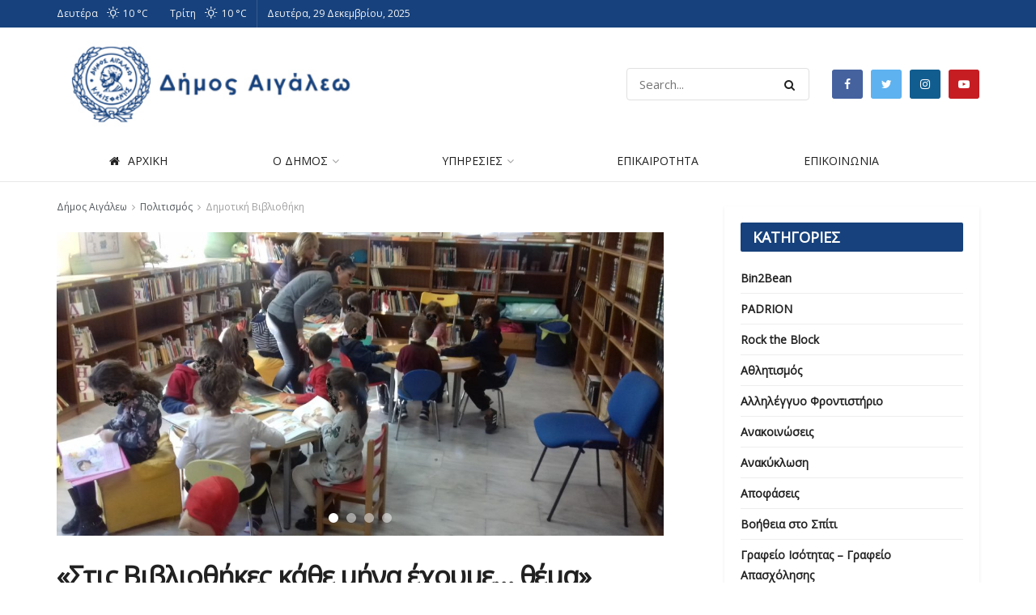

--- FILE ---
content_type: text/html; charset=UTF-8
request_url: https://www.aigaleo.gr/2018/03/30/stis-vivliothikes-kathe-mhna-exoume-thema/
body_size: 25189
content:
<!doctype html>
<!--[if lt IE 7]> <html class="no-js lt-ie9 lt-ie8 lt-ie7" lang="el"> <![endif]-->
<!--[if IE 7]>    <html class="no-js lt-ie9 lt-ie8" lang="el"> <![endif]-->
<!--[if IE 8]>    <html class="no-js lt-ie9" lang="el"> <![endif]-->
<!--[if IE 9]>    <html class="no-js lt-ie10" lang="el"> <![endif]-->
<!--[if gt IE 8]><!--> <html class="no-js" lang="el"> <!--<![endif]-->
<head>
    <meta http-equiv="Content-Type" content="text/html; charset=UTF-8" />
    <meta name='viewport' content='width=device-width, initial-scale=1, user-scalable=yes' />
    <link rel="profile" href="http://gmpg.org/xfn/11" />
    <link rel="pingback" href="" />
    
    <!-- Global site tag (gtag.js) - Google Analytics -->
<script async src="https://www.googletagmanager.com/gtag/js?id=UA-149863928-1"></script>
<script>
  window.dataLayer = window.dataLayer || [];
  function gtag(){dataLayer.push(arguments);}
  gtag('js', new Date());

  gtag('config', 'UA-149863928-1');
</script>

    
    <title>«Στις Βιβλιοθήκες κάθε μήνα έχουμε… θέμα» &#8211; Δήμος Αιγάλεω</title>
<meta name='robots' content='max-image-preview:large' />
<link rel="alternate" hreflang="el" href="https://www.aigaleo.gr/2018/03/30/stis-vivliothikes-kathe-mhna-exoume-thema/" />
<link rel="alternate" hreflang="x-default" href="https://www.aigaleo.gr/2018/03/30/stis-vivliothikes-kathe-mhna-exoume-thema/" />
<meta property="og:type" content="article">
<meta property="og:title" content="«Στις Βιβλιοθήκες κάθε μήνα έχουμε… θέμα»">
<meta property="og:site_name" content="Δήμος Αιγάλεω">
<meta property="og:description" content="">
<meta property="og:url" content="https://www.aigaleo.gr/2018/03/30/stis-vivliothikes-kathe-mhna-exoume-thema/">
<meta property="og:image" content="https://www.aigaleo.gr/wp-content/uploads/2019/03/bibl-poetry-2.jpg">
<meta property="og:image:height" content="1102">
<meta property="og:image:width" content="1959">
<meta property="article:published_time" content="2018-03-30T17:22:40+00:00">
<meta property="article:modified_time" content="2019-03-30T17:23:54+00:00">
<meta property="article:section" content="Δημοτική Βιβλιοθήκη">
<meta name="twitter:card" content="summary_large_image">
<meta name="twitter:title" content="«Στις Βιβλιοθήκες κάθε μήνα έχουμε… θέμα»">
<meta name="twitter:description" content="Η δημοτική βιβλιοθήκη του Αιγάλεω, σαν μέλος του Δικτύου Ελληνικών Βιβλιοθηκών, συμμετέχει ενεργά στο πρόγραμμα της Εθνικής Βιβλιοθήκης της Ελλάδας">
<meta name="twitter:url" content="https://www.aigaleo.gr/2018/03/30/stis-vivliothikes-kathe-mhna-exoume-thema/">
<meta name="twitter:site" content="">
<meta name="twitter:image:src" content="https://www.aigaleo.gr/wp-content/uploads/2019/03/bibl-poetry-2.jpg">
<meta name="twitter:image:width" content="1959">
<meta name="twitter:image:height" content="1102">
            <script type="text/javascript"> var jnews_ajax_url = 'https://www.aigaleo.gr/?ajax-request=jnews'; </script>
            <link rel='dns-prefetch' href='//fonts.googleapis.com' />
<link rel='dns-prefetch' href='//s.w.org' />
<link rel="alternate" type="application/rss+xml" title="Ροή RSS &raquo; Δήμος Αιγάλεω" href="https://www.aigaleo.gr/feed/" />
<script type="text/javascript">
window._wpemojiSettings = {"baseUrl":"https:\/\/s.w.org\/images\/core\/emoji\/14.0.0\/72x72\/","ext":".png","svgUrl":"https:\/\/s.w.org\/images\/core\/emoji\/14.0.0\/svg\/","svgExt":".svg","source":{"concatemoji":"https:\/\/www.aigaleo.gr\/wp-includes\/js\/wp-emoji-release.min.js?ver=6.0.11"}};
/*! This file is auto-generated */
!function(e,a,t){var n,r,o,i=a.createElement("canvas"),p=i.getContext&&i.getContext("2d");function s(e,t){var a=String.fromCharCode,e=(p.clearRect(0,0,i.width,i.height),p.fillText(a.apply(this,e),0,0),i.toDataURL());return p.clearRect(0,0,i.width,i.height),p.fillText(a.apply(this,t),0,0),e===i.toDataURL()}function c(e){var t=a.createElement("script");t.src=e,t.defer=t.type="text/javascript",a.getElementsByTagName("head")[0].appendChild(t)}for(o=Array("flag","emoji"),t.supports={everything:!0,everythingExceptFlag:!0},r=0;r<o.length;r++)t.supports[o[r]]=function(e){if(!p||!p.fillText)return!1;switch(p.textBaseline="top",p.font="600 32px Arial",e){case"flag":return s([127987,65039,8205,9895,65039],[127987,65039,8203,9895,65039])?!1:!s([55356,56826,55356,56819],[55356,56826,8203,55356,56819])&&!s([55356,57332,56128,56423,56128,56418,56128,56421,56128,56430,56128,56423,56128,56447],[55356,57332,8203,56128,56423,8203,56128,56418,8203,56128,56421,8203,56128,56430,8203,56128,56423,8203,56128,56447]);case"emoji":return!s([129777,127995,8205,129778,127999],[129777,127995,8203,129778,127999])}return!1}(o[r]),t.supports.everything=t.supports.everything&&t.supports[o[r]],"flag"!==o[r]&&(t.supports.everythingExceptFlag=t.supports.everythingExceptFlag&&t.supports[o[r]]);t.supports.everythingExceptFlag=t.supports.everythingExceptFlag&&!t.supports.flag,t.DOMReady=!1,t.readyCallback=function(){t.DOMReady=!0},t.supports.everything||(n=function(){t.readyCallback()},a.addEventListener?(a.addEventListener("DOMContentLoaded",n,!1),e.addEventListener("load",n,!1)):(e.attachEvent("onload",n),a.attachEvent("onreadystatechange",function(){"complete"===a.readyState&&t.readyCallback()})),(e=t.source||{}).concatemoji?c(e.concatemoji):e.wpemoji&&e.twemoji&&(c(e.twemoji),c(e.wpemoji)))}(window,document,window._wpemojiSettings);
</script>
<style type="text/css">
img.wp-smiley,
img.emoji {
	display: inline !important;
	border: none !important;
	box-shadow: none !important;
	height: 1em !important;
	width: 1em !important;
	margin: 0 0.07em !important;
	vertical-align: -0.1em !important;
	background: none !important;
	padding: 0 !important;
}
</style>
	<link rel='stylesheet' id='litespeed-cache-dummy-css'  href='https://www.aigaleo.gr/wp-content/plugins/litespeed-cache/assets/css/litespeed-dummy.css?ver=6.0.11' type='text/css' media='all' />
<link rel='stylesheet' id='wp-block-library-css'  href='https://www.aigaleo.gr/wp-includes/css/dist/block-library/style.min.css?ver=6.0.11' type='text/css' media='all' />
<link rel='stylesheet' id='awsm-ead-public-css'  href='https://www.aigaleo.gr/wp-content/plugins/embed-any-document/css/embed-public.min.css?ver=2.7.12' type='text/css' media='all' />
<style id='global-styles-inline-css' type='text/css'>
body{--wp--preset--color--black: #000000;--wp--preset--color--cyan-bluish-gray: #abb8c3;--wp--preset--color--white: #ffffff;--wp--preset--color--pale-pink: #f78da7;--wp--preset--color--vivid-red: #cf2e2e;--wp--preset--color--luminous-vivid-orange: #ff6900;--wp--preset--color--luminous-vivid-amber: #fcb900;--wp--preset--color--light-green-cyan: #7bdcb5;--wp--preset--color--vivid-green-cyan: #00d084;--wp--preset--color--pale-cyan-blue: #8ed1fc;--wp--preset--color--vivid-cyan-blue: #0693e3;--wp--preset--color--vivid-purple: #9b51e0;--wp--preset--gradient--vivid-cyan-blue-to-vivid-purple: linear-gradient(135deg,rgba(6,147,227,1) 0%,rgb(155,81,224) 100%);--wp--preset--gradient--light-green-cyan-to-vivid-green-cyan: linear-gradient(135deg,rgb(122,220,180) 0%,rgb(0,208,130) 100%);--wp--preset--gradient--luminous-vivid-amber-to-luminous-vivid-orange: linear-gradient(135deg,rgba(252,185,0,1) 0%,rgba(255,105,0,1) 100%);--wp--preset--gradient--luminous-vivid-orange-to-vivid-red: linear-gradient(135deg,rgba(255,105,0,1) 0%,rgb(207,46,46) 100%);--wp--preset--gradient--very-light-gray-to-cyan-bluish-gray: linear-gradient(135deg,rgb(238,238,238) 0%,rgb(169,184,195) 100%);--wp--preset--gradient--cool-to-warm-spectrum: linear-gradient(135deg,rgb(74,234,220) 0%,rgb(151,120,209) 20%,rgb(207,42,186) 40%,rgb(238,44,130) 60%,rgb(251,105,98) 80%,rgb(254,248,76) 100%);--wp--preset--gradient--blush-light-purple: linear-gradient(135deg,rgb(255,206,236) 0%,rgb(152,150,240) 100%);--wp--preset--gradient--blush-bordeaux: linear-gradient(135deg,rgb(254,205,165) 0%,rgb(254,45,45) 50%,rgb(107,0,62) 100%);--wp--preset--gradient--luminous-dusk: linear-gradient(135deg,rgb(255,203,112) 0%,rgb(199,81,192) 50%,rgb(65,88,208) 100%);--wp--preset--gradient--pale-ocean: linear-gradient(135deg,rgb(255,245,203) 0%,rgb(182,227,212) 50%,rgb(51,167,181) 100%);--wp--preset--gradient--electric-grass: linear-gradient(135deg,rgb(202,248,128) 0%,rgb(113,206,126) 100%);--wp--preset--gradient--midnight: linear-gradient(135deg,rgb(2,3,129) 0%,rgb(40,116,252) 100%);--wp--preset--duotone--dark-grayscale: url('#wp-duotone-dark-grayscale');--wp--preset--duotone--grayscale: url('#wp-duotone-grayscale');--wp--preset--duotone--purple-yellow: url('#wp-duotone-purple-yellow');--wp--preset--duotone--blue-red: url('#wp-duotone-blue-red');--wp--preset--duotone--midnight: url('#wp-duotone-midnight');--wp--preset--duotone--magenta-yellow: url('#wp-duotone-magenta-yellow');--wp--preset--duotone--purple-green: url('#wp-duotone-purple-green');--wp--preset--duotone--blue-orange: url('#wp-duotone-blue-orange');--wp--preset--font-size--small: 13px;--wp--preset--font-size--medium: 20px;--wp--preset--font-size--large: 36px;--wp--preset--font-size--x-large: 42px;}.has-black-color{color: var(--wp--preset--color--black) !important;}.has-cyan-bluish-gray-color{color: var(--wp--preset--color--cyan-bluish-gray) !important;}.has-white-color{color: var(--wp--preset--color--white) !important;}.has-pale-pink-color{color: var(--wp--preset--color--pale-pink) !important;}.has-vivid-red-color{color: var(--wp--preset--color--vivid-red) !important;}.has-luminous-vivid-orange-color{color: var(--wp--preset--color--luminous-vivid-orange) !important;}.has-luminous-vivid-amber-color{color: var(--wp--preset--color--luminous-vivid-amber) !important;}.has-light-green-cyan-color{color: var(--wp--preset--color--light-green-cyan) !important;}.has-vivid-green-cyan-color{color: var(--wp--preset--color--vivid-green-cyan) !important;}.has-pale-cyan-blue-color{color: var(--wp--preset--color--pale-cyan-blue) !important;}.has-vivid-cyan-blue-color{color: var(--wp--preset--color--vivid-cyan-blue) !important;}.has-vivid-purple-color{color: var(--wp--preset--color--vivid-purple) !important;}.has-black-background-color{background-color: var(--wp--preset--color--black) !important;}.has-cyan-bluish-gray-background-color{background-color: var(--wp--preset--color--cyan-bluish-gray) !important;}.has-white-background-color{background-color: var(--wp--preset--color--white) !important;}.has-pale-pink-background-color{background-color: var(--wp--preset--color--pale-pink) !important;}.has-vivid-red-background-color{background-color: var(--wp--preset--color--vivid-red) !important;}.has-luminous-vivid-orange-background-color{background-color: var(--wp--preset--color--luminous-vivid-orange) !important;}.has-luminous-vivid-amber-background-color{background-color: var(--wp--preset--color--luminous-vivid-amber) !important;}.has-light-green-cyan-background-color{background-color: var(--wp--preset--color--light-green-cyan) !important;}.has-vivid-green-cyan-background-color{background-color: var(--wp--preset--color--vivid-green-cyan) !important;}.has-pale-cyan-blue-background-color{background-color: var(--wp--preset--color--pale-cyan-blue) !important;}.has-vivid-cyan-blue-background-color{background-color: var(--wp--preset--color--vivid-cyan-blue) !important;}.has-vivid-purple-background-color{background-color: var(--wp--preset--color--vivid-purple) !important;}.has-black-border-color{border-color: var(--wp--preset--color--black) !important;}.has-cyan-bluish-gray-border-color{border-color: var(--wp--preset--color--cyan-bluish-gray) !important;}.has-white-border-color{border-color: var(--wp--preset--color--white) !important;}.has-pale-pink-border-color{border-color: var(--wp--preset--color--pale-pink) !important;}.has-vivid-red-border-color{border-color: var(--wp--preset--color--vivid-red) !important;}.has-luminous-vivid-orange-border-color{border-color: var(--wp--preset--color--luminous-vivid-orange) !important;}.has-luminous-vivid-amber-border-color{border-color: var(--wp--preset--color--luminous-vivid-amber) !important;}.has-light-green-cyan-border-color{border-color: var(--wp--preset--color--light-green-cyan) !important;}.has-vivid-green-cyan-border-color{border-color: var(--wp--preset--color--vivid-green-cyan) !important;}.has-pale-cyan-blue-border-color{border-color: var(--wp--preset--color--pale-cyan-blue) !important;}.has-vivid-cyan-blue-border-color{border-color: var(--wp--preset--color--vivid-cyan-blue) !important;}.has-vivid-purple-border-color{border-color: var(--wp--preset--color--vivid-purple) !important;}.has-vivid-cyan-blue-to-vivid-purple-gradient-background{background: var(--wp--preset--gradient--vivid-cyan-blue-to-vivid-purple) !important;}.has-light-green-cyan-to-vivid-green-cyan-gradient-background{background: var(--wp--preset--gradient--light-green-cyan-to-vivid-green-cyan) !important;}.has-luminous-vivid-amber-to-luminous-vivid-orange-gradient-background{background: var(--wp--preset--gradient--luminous-vivid-amber-to-luminous-vivid-orange) !important;}.has-luminous-vivid-orange-to-vivid-red-gradient-background{background: var(--wp--preset--gradient--luminous-vivid-orange-to-vivid-red) !important;}.has-very-light-gray-to-cyan-bluish-gray-gradient-background{background: var(--wp--preset--gradient--very-light-gray-to-cyan-bluish-gray) !important;}.has-cool-to-warm-spectrum-gradient-background{background: var(--wp--preset--gradient--cool-to-warm-spectrum) !important;}.has-blush-light-purple-gradient-background{background: var(--wp--preset--gradient--blush-light-purple) !important;}.has-blush-bordeaux-gradient-background{background: var(--wp--preset--gradient--blush-bordeaux) !important;}.has-luminous-dusk-gradient-background{background: var(--wp--preset--gradient--luminous-dusk) !important;}.has-pale-ocean-gradient-background{background: var(--wp--preset--gradient--pale-ocean) !important;}.has-electric-grass-gradient-background{background: var(--wp--preset--gradient--electric-grass) !important;}.has-midnight-gradient-background{background: var(--wp--preset--gradient--midnight) !important;}.has-small-font-size{font-size: var(--wp--preset--font-size--small) !important;}.has-medium-font-size{font-size: var(--wp--preset--font-size--medium) !important;}.has-large-font-size{font-size: var(--wp--preset--font-size--large) !important;}.has-x-large-font-size{font-size: var(--wp--preset--font-size--x-large) !important;}
</style>
<link rel='stylesheet' id='wpml-blocks-css'  href='https://www.aigaleo.gr/wp-content/plugins/sitepress-multilingual-cms/dist/css/blocks/styles.css?ver=4.6.3' type='text/css' media='all' />
<link rel='stylesheet' id='contact-form-7-css'  href='https://www.aigaleo.gr/wp-content/plugins/contact-form-7/includes/css/styles.css?ver=5.7.6' type='text/css' media='all' />
<link rel='stylesheet' id='jnews-previewslider-css'  href='https://www.aigaleo.gr/wp-content/plugins/jnews-gallery/assets/css/previewslider.css' type='text/css' media='all' />
<link rel='stylesheet' id='jnews-previewslider-responsive-css'  href='https://www.aigaleo.gr/wp-content/plugins/jnews-gallery/assets/css/previewslider-responsive.css' type='text/css' media='all' />
<link rel='stylesheet' id='rs-plugin-settings-css'  href='https://www.aigaleo.gr/wp-content/plugins/revslider/public/assets/css/settings.css?ver=5.4.8.1' type='text/css' media='all' />
<style id='rs-plugin-settings-inline-css' type='text/css'>
#rs-demo-id {}
</style>
<link rel='stylesheet' id='simple-weather-css'  href='https://www.aigaleo.gr/wp-content/plugins/simple-weather/css/simple-weather.css?ver=4.0' type='text/css' media='all' />
<link rel='stylesheet' id='cms-navigation-style-base-css'  href='https://www.aigaleo.gr/wp-content/plugins/wpml-cms-nav/res/css/cms-navigation-base.css?ver=1.5.5' type='text/css' media='screen' />
<link rel='stylesheet' id='cms-navigation-style-css'  href='https://www.aigaleo.gr/wp-content/plugins/wpml-cms-nav/res/css/cms-navigation.css?ver=1.5.5' type='text/css' media='screen' />
<link rel='stylesheet' id='tablepress-default-css'  href='https://www.aigaleo.gr/wp-content/tablepress-combined.min.css?ver=3' type='text/css' media='all' />
<link rel='stylesheet' id='jnews_customizer_font-css'  href='//fonts.googleapis.com/css?family=Open+Sans%3Areguler' type='text/css' media='all' />
<link rel='stylesheet' id='mediaelement-css'  href='https://www.aigaleo.gr/wp-includes/js/mediaelement/mediaelementplayer-legacy.min.css?ver=4.2.16' type='text/css' media='all' />
<link rel='stylesheet' id='wp-mediaelement-css'  href='https://www.aigaleo.gr/wp-includes/js/mediaelement/wp-mediaelement.min.css?ver=6.0.11' type='text/css' media='all' />
<link rel='stylesheet' id='jnews-frontend-css'  href='https://www.aigaleo.gr/wp-content/themes/jnews_last/assets/dist/frontend.min.css?ver=3.1.1' type='text/css' media='all' />
<link rel='stylesheet' id='jnews-style-css'  href='https://www.aigaleo.gr/wp-content/themes/jnews_last/style.css?ver=3.1.1' type='text/css' media='all' />
<link rel='stylesheet' id='jnews-scheme-css'  href='https://www.aigaleo.gr/wp-content/themes/jnews_last/data/import/goverment/scheme.css?ver=3.1.1' type='text/css' media='all' />
<link rel='stylesheet' id='jnews-dynamic-style-css'  href='https://www.aigaleo.gr/wp-content/uploads/jnews/jnews-MgorFsvpSX.css?ver=6.0.11' type='text/css' media='all' />
<link rel='stylesheet' id='um_fonticons_ii-css'  href='https://www.aigaleo.gr/wp-content/plugins/ultimate-member/assets/css/um-fonticons-ii.css?ver=2.0.43' type='text/css' media='all' />
<link rel='stylesheet' id='um_fonticons_fa-css'  href='https://www.aigaleo.gr/wp-content/plugins/ultimate-member/assets/css/um-fonticons-fa.css?ver=2.0.43' type='text/css' media='all' />
<link rel='stylesheet' id='select2-css'  href='https://www.aigaleo.gr/wp-content/plugins/ultimate-member/assets/css/select2/select2.min.css?ver=2.0.43' type='text/css' media='all' />
<link rel='stylesheet' id='um_crop-css'  href='https://www.aigaleo.gr/wp-content/plugins/ultimate-member/assets/css/um-crop.css?ver=2.0.43' type='text/css' media='all' />
<link rel='stylesheet' id='um_modal-css'  href='https://www.aigaleo.gr/wp-content/plugins/ultimate-member/assets/css/um-modal.css?ver=2.0.43' type='text/css' media='all' />
<link rel='stylesheet' id='um_styles-css'  href='https://www.aigaleo.gr/wp-content/plugins/ultimate-member/assets/css/um-styles.css?ver=2.0.43' type='text/css' media='all' />
<link rel='stylesheet' id='um_members-css'  href='https://www.aigaleo.gr/wp-content/plugins/ultimate-member/assets/css/um-members.css?ver=2.0.43' type='text/css' media='all' />
<link rel='stylesheet' id='um_profile-css'  href='https://www.aigaleo.gr/wp-content/plugins/ultimate-member/assets/css/um-profile.css?ver=2.0.43' type='text/css' media='all' />
<link rel='stylesheet' id='um_account-css'  href='https://www.aigaleo.gr/wp-content/plugins/ultimate-member/assets/css/um-account.css?ver=2.0.43' type='text/css' media='all' />
<link rel='stylesheet' id='um_misc-css'  href='https://www.aigaleo.gr/wp-content/plugins/ultimate-member/assets/css/um-misc.css?ver=2.0.43' type='text/css' media='all' />
<link rel='stylesheet' id='um_fileupload-css'  href='https://www.aigaleo.gr/wp-content/plugins/ultimate-member/assets/css/um-fileupload.css?ver=2.0.43' type='text/css' media='all' />
<link rel='stylesheet' id='um_datetime-css'  href='https://www.aigaleo.gr/wp-content/plugins/ultimate-member/assets/css/pickadate/default.css?ver=2.0.43' type='text/css' media='all' />
<link rel='stylesheet' id='um_datetime_date-css'  href='https://www.aigaleo.gr/wp-content/plugins/ultimate-member/assets/css/pickadate/default.date.css?ver=2.0.43' type='text/css' media='all' />
<link rel='stylesheet' id='um_datetime_time-css'  href='https://www.aigaleo.gr/wp-content/plugins/ultimate-member/assets/css/pickadate/default.time.css?ver=2.0.43' type='text/css' media='all' />
<link rel='stylesheet' id='um_raty-css'  href='https://www.aigaleo.gr/wp-content/plugins/ultimate-member/assets/css/um-raty.css?ver=2.0.43' type='text/css' media='all' />
<link rel='stylesheet' id='um_scrollbar-css'  href='https://www.aigaleo.gr/wp-content/plugins/ultimate-member/assets/css/um-scrollbar.css?ver=2.0.43' type='text/css' media='all' />
<link rel='stylesheet' id='um_tipsy-css'  href='https://www.aigaleo.gr/wp-content/plugins/ultimate-member/assets/css/um-tipsy.css?ver=2.0.43' type='text/css' media='all' />
<link rel='stylesheet' id='um_responsive-css'  href='https://www.aigaleo.gr/wp-content/plugins/ultimate-member/assets/css/um-responsive.css?ver=2.0.43' type='text/css' media='all' />
<link rel='stylesheet' id='um_default_css-css'  href='https://www.aigaleo.gr/wp-content/plugins/ultimate-member/assets/css/um-old-default.css?ver=2.0.43' type='text/css' media='all' />
<link rel='stylesheet' id='jnews-social-login-style-css'  href='https://www.aigaleo.gr/wp-content/plugins/jnews-social-login/assets/css/plugin.css?ver=3.0.0' type='text/css' media='all' />
<link rel='stylesheet' id='jnews-weather-style-css'  href='https://www.aigaleo.gr/wp-content/plugins/jnews-weather/assets/css/plugin.css?ver=3.0.0' type='text/css' media='all' />
<link rel='stylesheet' id='jnews-push-notification-css'  href='https://www.aigaleo.gr/wp-content/plugins/jnews-push-notification/assets/css/plugin.css?ver=3.0.0' type='text/css' media='all' />
<script type='text/javascript' src='https://www.aigaleo.gr/wp-includes/js/jquery/jquery.min.js?ver=3.6.0' id='jquery-core-js'></script>
<script type='text/javascript' src='https://www.aigaleo.gr/wp-includes/js/jquery/jquery-migrate.min.js?ver=3.3.2' id='jquery-migrate-js'></script>
<script type='text/javascript' src='https://www.aigaleo.gr/wp-content/plugins/jnews-gallery/assets/js/jquery.previewslider.js' id='jnews-previewslider-js'></script>
<script type='text/javascript' src='https://www.aigaleo.gr/wp-content/plugins/revslider/public/assets/js/jquery.themepunch.tools.min.js?ver=5.4.8.1' id='tp-tools-js'></script>
<script type='text/javascript' src='https://www.aigaleo.gr/wp-content/plugins/revslider/public/assets/js/jquery.themepunch.revolution.min.js?ver=5.4.8.1' id='revmin-js'></script>
<script type='text/javascript' src='https://www.aigaleo.gr/wp-content/plugins/ultimate-member/assets/js/um-gdpr.min.js?ver=2.0.43' id='um-gdpr-js'></script>
<link rel="https://api.w.org/" href="https://www.aigaleo.gr/wp-json/" /><link rel="alternate" type="application/json" href="https://www.aigaleo.gr/wp-json/wp/v2/posts/4800" /><link rel="EditURI" type="application/rsd+xml" title="RSD" href="https://www.aigaleo.gr/xmlrpc.php?rsd" />
<link rel="wlwmanifest" type="application/wlwmanifest+xml" href="https://www.aigaleo.gr/wp-includes/wlwmanifest.xml" /> 
<meta name="generator" content="WordPress 6.0.11" />
<link rel='shortlink' href='https://www.aigaleo.gr/?p=4800' />
<link rel="alternate" type="application/json+oembed" href="https://www.aigaleo.gr/wp-json/oembed/1.0/embed?url=https%3A%2F%2Fwww.aigaleo.gr%2F2018%2F03%2F30%2Fstis-vivliothikes-kathe-mhna-exoume-thema%2F" />
<link rel="alternate" type="text/xml+oembed" href="https://www.aigaleo.gr/wp-json/oembed/1.0/embed?url=https%3A%2F%2Fwww.aigaleo.gr%2F2018%2F03%2F30%2Fstis-vivliothikes-kathe-mhna-exoume-thema%2F&#038;format=xml" />
<meta name="generator" content="WPML ver:4.6.3 stt:1,13;" />
		<style type="text/css">
			.request_name {
				display: none !important;
			}
		</style>
	<meta name="generator" content="Powered by WPBakery Page Builder - drag and drop page builder for WordPress."/>
<!--[if lte IE 9]><link rel="stylesheet" type="text/css" href="https://www.aigaleo.gr/wp-content/plugins/js_composer/assets/css/vc_lte_ie9.min.css" media="screen"><![endif]-->      <meta name="onesignal" content="wordpress-plugin"/>
            <script>

      window.OneSignal = window.OneSignal || [];

      OneSignal.push( function() {
        OneSignal.SERVICE_WORKER_UPDATER_PATH = 'OneSignalSDKUpdaterWorker.js';
                      OneSignal.SERVICE_WORKER_PATH = 'OneSignalSDKWorker.js';
                      OneSignal.SERVICE_WORKER_PARAM = { scope: '/wp-content/plugins/onesignal-free-web-push-notifications/sdk_files/push/onesignal/' };
        OneSignal.setDefaultNotificationUrl("https://www.aigaleo.gr");
        var oneSignal_options = {};
        window._oneSignalInitOptions = oneSignal_options;

        oneSignal_options['wordpress'] = true;
oneSignal_options['appId'] = '';
oneSignal_options['allowLocalhostAsSecureOrigin'] = true;
oneSignal_options['httpPermissionRequest'] = { };
oneSignal_options['httpPermissionRequest']['enable'] = true;
oneSignal_options['welcomeNotification'] = { };
oneSignal_options['welcomeNotification']['title'] = "";
oneSignal_options['welcomeNotification']['message'] = "";
oneSignal_options['path'] = "https://www.aigaleo.gr/wp-content/plugins/onesignal-free-web-push-notifications/sdk_files/";
oneSignal_options['promptOptions'] = { };
oneSignal_options['notifyButton'] = { };
oneSignal_options['notifyButton']['enable'] = true;
oneSignal_options['notifyButton']['position'] = 'bottom-right';
oneSignal_options['notifyButton']['theme'] = 'default';
oneSignal_options['notifyButton']['size'] = 'medium';
oneSignal_options['notifyButton']['showCredit'] = true;
oneSignal_options['notifyButton']['text'] = {};
                OneSignal.init(window._oneSignalInitOptions);
                      });

      function documentInitOneSignal() {
        var oneSignal_elements = document.getElementsByClassName("OneSignal-prompt");

        var oneSignalLinkClickHandler = function(event) { OneSignal.push(['registerForPushNotifications']); event.preventDefault(); };        for(var i = 0; i < oneSignal_elements.length; i++)
          oneSignal_elements[i].addEventListener('click', oneSignalLinkClickHandler, false);
      }

      if (document.readyState === 'complete') {
           documentInitOneSignal();
      }
      else {
           window.addEventListener("load", function(event){
               documentInitOneSignal();
          });
      }
    </script>
<meta name="generator" content="Powered by Slider Revolution 5.4.8.1 - responsive, Mobile-Friendly Slider Plugin for WordPress with comfortable drag and drop interface." />
<script type='application/ld+json'>{"@context":"http:\/\/schema.org","@type":"Organization","@id":"https:\/\/www.aigaleo.gr\/#organization","url":"https:\/\/www.aigaleo.gr\/","name":"","logo":{"@type":"ImageObject","url":""},"sameAs":["https:\/\/www.facebook.com\/AigaleoOfficial\/","https:\/\/twitter.com\/#","https:\/\/www.instagram.com\/dimos_egaleo_official\/?hl=el","https:\/\/www.youtube.com\/channel\/UCE8b2nodhQmVFiDrAHNVfJg"]}</script>
<script type='application/ld+json'>{"@context":"http:\/\/schema.org","@type":"WebSite","@id":"https:\/\/www.aigaleo.gr\/#website","url":"https:\/\/www.aigaleo.gr\/","name":"","potentialAction":{"@type":"SearchAction","target":"https:\/\/www.aigaleo.gr\/?s={search_term_string}","query-input":"required name=search_term_string"}}</script>
<link rel="icon" href="https://www.aigaleo.gr/wp-content/uploads/2018/12/cropped-icon_aigaleo-1-32x32.png" sizes="32x32" />
<link rel="icon" href="https://www.aigaleo.gr/wp-content/uploads/2018/12/cropped-icon_aigaleo-1-192x192.png" sizes="192x192" />
<link rel="apple-touch-icon" href="https://www.aigaleo.gr/wp-content/uploads/2018/12/cropped-icon_aigaleo-1-180x180.png" />
<meta name="msapplication-TileImage" content="https://www.aigaleo.gr/wp-content/uploads/2018/12/cropped-icon_aigaleo-1-270x270.png" />
<script type="text/javascript">function setREVStartSize(e){									
						try{ e.c=jQuery(e.c);var i=jQuery(window).width(),t=9999,r=0,n=0,l=0,f=0,s=0,h=0;
							if(e.responsiveLevels&&(jQuery.each(e.responsiveLevels,function(e,f){f>i&&(t=r=f,l=e),i>f&&f>r&&(r=f,n=e)}),t>r&&(l=n)),f=e.gridheight[l]||e.gridheight[0]||e.gridheight,s=e.gridwidth[l]||e.gridwidth[0]||e.gridwidth,h=i/s,h=h>1?1:h,f=Math.round(h*f),"fullscreen"==e.sliderLayout){var u=(e.c.width(),jQuery(window).height());if(void 0!=e.fullScreenOffsetContainer){var c=e.fullScreenOffsetContainer.split(",");if (c) jQuery.each(c,function(e,i){u=jQuery(i).length>0?u-jQuery(i).outerHeight(!0):u}),e.fullScreenOffset.split("%").length>1&&void 0!=e.fullScreenOffset&&e.fullScreenOffset.length>0?u-=jQuery(window).height()*parseInt(e.fullScreenOffset,0)/100:void 0!=e.fullScreenOffset&&e.fullScreenOffset.length>0&&(u-=parseInt(e.fullScreenOffset,0))}f=u}else void 0!=e.minHeight&&f<e.minHeight&&(f=e.minHeight);e.c.closest(".rev_slider_wrapper").css({height:f})					
						}catch(d){console.log("Failure at Presize of Slider:"+d)}						
					};</script>
		<style type="text/css" id="wp-custom-css">
			.jeg_logo img {
    height: 127px;
}

.jeg_mobile_logo img {
    max-height: 60px;
}

.wpb-js-composer .vc_tta-color-blue.vc_tta-style-modern .vc_tta-panel .vc_tta-panel-heading {
    border-color: #16417c;
    background-color: #16417c;
}

.wpb-js-composer .vc_tta-color-sky.vc_tta-style-modern .vc_tta-panel .vc_tta-panel-heading {
    border-color: #16417c!important;
    background-color: #16417c!important;
}

.wpb-js-composer .vc_tta-color-sky.vc_tta-style-modern .vc_tta-panel.vc_active .vc_tta-panel-title>a {
    color: #fff!important;
}

h4 {
    font-size: 15px;
}

.jeg_block_content h3 {
    font-size: 16px!important;
}

.vc_separator h4 {
    font-size: 18px;
    font-weight: 600;
}


.widget_nav_menu li a {
    color: #fff;
    display: flex;
    font-weight: 700;
    background-color: #16417c;
    padding: 15px;
}

.widget_nav_menu li a:hover {
	background-color: #393939;
}


.vc_separator.vc_sep_color_blue .vc_sep_line {
    border-color: #16417c;
}

.jeg_block_heading_2 {
    background: #16417c;
}

.vc_separator h4 {
    font-size: 18px;
    color: #fff;
}

h3.jeg_block_title {
	font-size: 18px;
}


.jeg_main_menu>li>a {
    padding: 0 65px;
}

.jeg_main .jeg_cat_header {
    min-height: 120px!important;
}

.entry-header .jeg_post_title {
    font-size: 2.4em;
}

.jeg_cat_title {
    color: #fff;
}

.jeg_cat_header_2 {
	background: #2c6bca;
}

.vc_btn3.vc_btn3-color-primary.vc_btn3-style-modern {
    height: 74px;
}

.dataTables_length{
	padding-bottom: 10px;
}

.jeg_mobile_menu li a:hover {
    color: #fff;
}

.jeg_mobile_menu li a:active{
	color:#fff;
}



		</style>
		<noscript><style type="text/css"> .wpb_animate_when_almost_visible { opacity: 1; }</style></noscript></head>
<body class="post-template-default single single-post postid-4800 single-format-gallery locale-el non-logged-in jnews jsc_normal wpb-js-composer js-comp-ver-5.6 vc_responsive jeg_single_tpl_8">

    
    

    <div class="jeg_ad jeg_ad_top jnews_header_top_ads">
        <div class='ads-wrapper  '></div>    </div>

    <!-- The Main Wrapper
    ============================================= -->
    <div class="jeg_viewport">

        
        <div class="jeg_header_wrapper">
            <div class="jeg_header_instagram_wrapper">
    </div>

<!-- HEADER -->
<div class="jeg_header normal">
    <div class="jeg_topbar jeg_container dark">
    <div class="container">
        <div class="jeg_nav_row">
            
                <div class="jeg_nav_col jeg_nav_left  jeg_nav_grow">
                    <div class="item_wrap jeg_nav_alignleft">
                        <div class="jeg_nav_item jeg_nav_html">
    <div id="simple-weather--8f0560d9c3de36ad77816a6b7e06154a" class="simple-weather simple-weather--vue" :style="atts.inline_css">
  <template v-if="style !== 'widget'">
    <span v-if="hasCurrentWeather()" class="simple-weather__day simple-weather__day--current">
      <span v-if="filter_var(atts.show_units)" class="simple-weather__date">{{current_weather.dt | momentjs( atts.date )}}</span>
      <i class="sw" :class="getWeatherIcon(current_weather)"></i>
      <em class="simple-weather__temp">{{current_weather.temp | temp}} &deg;<template v-if="filter_var(atts.show_units)">{{units}}</template>
      </em>
    </span>
    <template v-if="weather_feed">
      <span v-for="(day, index) in weather_feed" v-if="isDayVisible(index, day)" class="simple-weather__day">
        <span v-if="filter_var(atts.show_units)" class="simple-weather__date">{{day.dt | momentjs(atts.date)}}</span>
        <i class="sw" :class="getWeatherIcon(day)"></i>
        <em class="simple-weather__temp">{{day.temp | temp}} &deg;<em class="simple-weather__temp-min" v-if="filter_var(atts.night)">{{day.temp_min | temp}} &deg;</em><template v-if="filter_var(atts.show_units)">{{units}}</template></em>
      </span>
    </template>
    <template v-else>
      <span v-html="error" class="error"></span>
    </template>
  </template>
  <template v-else>
    <div class="simple-weather-widget" v-if="current_weather.name || weather_feed" :class="atts.inline_css ? 'simple-weather-widget--bg' : ''">
      <h4 class='widget_title' v-if="atts.title || current_weather.name" v-text="atts.title ? atts.title : current_weather.name"></h4>
      <div class="temp">
        <span v-if="current_weather.temp" class="degrees">{{current_weather.temp | temp}} &deg;</span>
        <span class="details">
          <template v-if="current_weather.humidity">Humidity: <em class="float-right">{{current_weather.humidity}}%</em><br></template>
          <template v-if="current_weather.clouds">Clouds: <em class="float-right">{{current_weather.clouds}}%</em><br></template>
          <template v-if="current_weather.wind">Wind <small>({{current_weather.wind.deg}})</small>:
          <em class="float-right">{{current_weather.wind.speed}}<small>{{units_wind}}</small></em></template>
        </span>
      </div>
      <div class="summary">{{current_weather.desc}}</div>
      <div class="simple-weather-table" v-if="weather_feed">
        <div v-for="(day, index) in weather_feed" v-if="index < atts.days" class="simple-weather-table__row">
					<div class="simple-weather-table__date">{{day.dt | momentjs(atts.date)}}</div>
					<div class="simple-weather-table__icon"><i class="sw" :class="getWeatherIcon(day)"></i></div>
					<div class="simple-weather-table__temp">
            {{day.temp | temp}}&deg;
            <span class="simple-weather-table__temp-min">{{day.temp_min | temp}} &deg;</span>
          </div>
        </div>
      </div>
    </div>
  </template>
</div>
</div><div class="jeg_nav_item jeg_top_date">
    Δευτέρα,  29 Δεκεμβρίου, 2025</div>                    </div>
                </div>

                
                <div class="jeg_nav_col jeg_nav_center  jeg_nav_normal">
                    <div class="item_wrap jeg_nav_aligncenter">
                                            </div>
                </div>

                
                <div class="jeg_nav_col jeg_nav_right  jeg_nav_normal">
                    <div class="item_wrap jeg_nav_alignright">
                                            </div>
                </div>

                        </div>
    </div>
</div><!-- /.jeg_container --><div class="jeg_midbar jeg_container normal">
    <div class="container">
        <div class="jeg_nav_row">
            
                <div class="jeg_nav_col jeg_nav_left jeg_nav_normal">
                    <div class="item_wrap jeg_nav_alignleft">
                        <div class="jeg_nav_item jeg_logo jeg_desktop_logo">
			<div class="site-title">
	    	<a href="https://www.aigaleo.gr/" style="padding: 0 0 0 0;">
	    	    <img src="https://aigaleo.gr/wp-content/uploads/2018/11/logo-aigaleo_large.jpg" srcset="https://aigaleo.gr/wp-content/uploads/2018/11/logo-aigaleo_large.jpg 1x, https://aigaleo.gr/wp-content/uploads/2018/11/logo-aigaleo_medium.jpg 2x" alt="Δήμος Αιγάλεω">	    	</a>
	    </div>
	</div>                    </div>
                </div>

                
                <div class="jeg_nav_col jeg_nav_center jeg_nav_normal">
                    <div class="item_wrap jeg_nav_aligncenter">
                                            </div>
                </div>

                
                <div class="jeg_nav_col jeg_nav_right jeg_nav_grow">
                    <div class="item_wrap jeg_nav_alignright">
                        <!-- Search Form -->
<div class="jeg_nav_item jeg_nav_search">
	<div class="jeg_search_wrapper jeg_search_no_expand rounded">
	    <a href="#" class="jeg_search_toggle"><i class="fa fa-search"></i></a>
	    <form action="https://www.aigaleo.gr/" method="get" class="jeg_search_form" target="_top">
    <input name="s" class="jeg_search_input" placeholder="Search..." type="text" value="" autocomplete="off">
    <button type="submit" class="jeg_search_button btn"><i class="fa fa-search"></i></button>
<input type='hidden' name='lang' value='el' /></form>
<!-- jeg_search_hide with_result no_result -->
<div class="jeg_search_result jeg_search_hide with_result">
    <div class="search-result-wrapper">
    </div>
    <div class="search-link search-noresult">
        No Result    </div>
    <div class="search-link search-all-button">
        <i class="fa fa-search"></i> View All Result    </div>
</div>	</div>
</div><div class="jeg_nav_item socials_widget jeg_social_icon_block rounded">
    <a href="https://www.facebook.com/AigaleoOfficial/" target='_blank' class="jeg_facebook"><i class="fa fa-facebook"></i> </a><a href="https://twitter.com/#" target='_blank' class="jeg_twitter"><i class="fa fa-twitter"></i> </a><a href="https://www.instagram.com/dimos_egaleo_official/?hl=el" target='_blank' class="jeg_instagram"><i class="fa fa-instagram"></i> </a><a href="https://www.youtube.com/channel/UCE8b2nodhQmVFiDrAHNVfJg" target='_blank' class="jeg_youtube"><i class="fa fa-youtube-play"></i> </a></div>                    </div>
                </div>

                        </div>
    </div>
</div><div class="jeg_bottombar jeg_navbar jeg_container jeg_navbar_wrapper jeg_navbar_normal jeg_navbar_normal">
    <div class="container">
        <div class="jeg_nav_row">
            
                <div class="jeg_nav_col jeg_nav_left jeg_nav_grow">
                    <div class="item_wrap jeg_nav_alignleft">
                        <div class="jeg_main_menu_wrapper">
<div class="jeg_nav_item jeg_mainmenu_wrap"><ul class="jeg_menu jeg_main_menu jeg_menu_style_2" data-animation="slide"><li id="menu-item-66" class="menu-item menu-item-type-post_type menu-item-object-page menu-item-home menu-item-66 bgnav" data-item-row="default" ><a href="https://www.aigaleo.gr/"><i  class='jeg_font_menu fa fa-home'></i>ΑΡΧΙΚΗ</a></li>
<li id="menu-item-486" class="menu-item menu-item-type-custom menu-item-object-custom menu-item-has-children menu-item-486 bgnav" data-item-row="default" ><a href="#">Ο ΔΗΜΟΣ</a>
<ul class="sub-menu">
	<li id="menu-item-487" class="menu-item menu-item-type-custom menu-item-object-custom menu-item-has-children menu-item-487 bgnav" data-item-row="default" ><a href="#">Η ΠΟΛΗ</a>
	<ul class="sub-menu">
		<li id="menu-item-489" class="menu-item menu-item-type-post_type menu-item-object-page menu-item-489 bgnav" data-item-row="default" ><a href="https://www.aigaleo.gr/history/">Ιστορία</a></li>
		<li id="menu-item-492" class="menu-item menu-item-type-post_type menu-item-object-page menu-item-492 bgnav" data-item-row="default" ><a href="https://www.aigaleo.gr/katalogos/">Κατάλογος Δημάρχων</a></li>
		<li id="menu-item-488" class="menu-item menu-item-type-post_type menu-item-object-page menu-item-488 bgnav" data-item-row="default" ><a href="https://www.aigaleo.gr/today/">Το σήμερα</a></li>
	</ul>
</li>
	<li id="menu-item-490" class="menu-item menu-item-type-custom menu-item-object-custom menu-item-has-children menu-item-490 bgnav" data-item-row="default" ><a href="#">ΔΗΜΟΤΙΚΗ ΑΡΧΗ</a>
	<ul class="sub-menu">
		<li id="menu-item-491" class="menu-item menu-item-type-post_type menu-item-object-page menu-item-491 bgnav" data-item-row="default" ><a href="https://www.aigaleo.gr/dimarhos/">Δήμαρχος</a></li>
		<li id="menu-item-643" class="menu-item menu-item-type-post_type menu-item-object-page menu-item-643 bgnav" data-item-row="default" ><a href="https://www.aigaleo.gr/antidhmarxoi/">Αντιδήμαρχοι</a></li>
	</ul>
</li>
	<li id="menu-item-494" class="menu-item menu-item-type-custom menu-item-object-custom menu-item-has-children menu-item-494 bgnav" data-item-row="default" ><a href="#">ΔΗΜΟΤΙΚΟ ΣΥΜΒΟΥΛΙΟ</a>
	<ul class="sub-menu">
		<li id="menu-item-663" class="menu-item menu-item-type-post_type menu-item-object-page menu-item-663 bgnav" data-item-row="default" ><a href="https://www.aigaleo.gr/dimotikoi-symbouloi/">Δημοτικοί Σύμβουλοι</a></li>
		<li id="menu-item-687" class="menu-item menu-item-type-post_type menu-item-object-page menu-item-687 bgnav" data-item-row="default" ><a href="https://www.aigaleo.gr/sunedriaseis/">Συνεδριάσεις</a></li>
		<li id="menu-item-688" class="menu-item menu-item-type-post_type menu-item-object-page menu-item-688 bgnav" data-item-row="default" ><a href="https://www.aigaleo.gr/apofaseis-2/">Αποφάσεις</a></li>
	</ul>
</li>
	<li id="menu-item-3419" class="menu-item menu-item-type-post_type menu-item-object-page menu-item-3419 bgnav" data-item-row="default" ><a href="https://www.aigaleo.gr/epitropes/">ΕΠΙΤΡΟΠΕΣ</a></li>
	<li id="menu-item-3956" class="menu-item menu-item-type-post_type menu-item-object-page menu-item-3956 bgnav" data-item-row="default" ><a href="https://www.aigaleo.gr/prokirikseis-prosopikou/">ΠΡΟΚΗΡΥΞΕΙΣ ΠΡΟΣΩΠΙΚΟΥ</a></li>
	<li id="menu-item-3965" class="menu-item menu-item-type-post_type menu-item-object-page menu-item-3965 bgnav" data-item-row="default" ><a href="https://www.aigaleo.gr/diagonismoi-promitheion/">ΔΙΑΓΩΝΙΣΜΟΥ ΠΡΟΜΗΘΕΙΩΝ &#8211; ΕΡΓΩΝ</a></li>
	<li id="menu-item-4385" class="menu-item menu-item-type-post_type menu-item-object-page menu-item-4385 bgnav" data-item-row="default" ><a href="https://www.aigaleo.gr/diafania/">ΔΙΑΦΑΝΕΙΑ</a></li>
</ul>
</li>
<li id="menu-item-501" class="menu-item menu-item-type-custom menu-item-object-custom menu-item-has-children menu-item-501 bgnav" data-item-row="default" ><a href="#">ΥΠΗΡΕΣΙΕΣ</a>
<ul class="sub-menu">
	<li id="menu-item-4219" class="menu-item menu-item-type-post_type menu-item-object-page menu-item-4219 bgnav" data-item-row="default" ><a href="https://www.aigaleo.gr/athlitismos/">ΑΘΛΗΤΙΣΜΟΣ</a></li>
	<li id="menu-item-4118" class="menu-item menu-item-type-post_type menu-item-object-page menu-item-4118 bgnav" data-item-row="default" ><a href="https://www.aigaleo.gr/kathariothta/">ΚΑΘΑΡΙΟΤΗΤΑ</a></li>
	<li id="menu-item-3495" class="menu-item menu-item-type-post_type menu-item-object-page menu-item-3495 bgnav" data-item-row="default" ><a href="https://www.aigaleo.gr/koinoniki-prostasia/">ΚΟΙΝΩΝΙΚΗ ΠΡΟΣΤΑΣΙΑ</a></li>
	<li id="menu-item-4236" class="menu-item menu-item-type-post_type menu-item-object-page menu-item-4236 bgnav" data-item-row="default" ><a href="https://www.aigaleo.gr/paideia/">ΠΑΙΔΕΙΑ</a></li>
	<li id="menu-item-4260" class="menu-item menu-item-type-post_type menu-item-object-page menu-item-4260 bgnav" data-item-row="default" ><a href="https://www.aigaleo.gr/paidikoi-stathmoi/">ΠΑΙΔΙΚΟΙ ΣΤΑΘΜΟΙ</a></li>
	<li id="menu-item-4286" class="menu-item menu-item-type-post_type menu-item-object-page menu-item-4286 bgnav" data-item-row="default" ><a href="https://www.aigaleo.gr/politismos/">ΠΟΛΙΤΙΣΜΟΣ</a></li>
	<li id="menu-item-4345" class="menu-item menu-item-type-post_type menu-item-object-page menu-item-4345 bgnav" data-item-row="default" ><a href="https://www.aigaleo.gr/prasino/">ΠΡΑΣΙΝΟ</a></li>
	<li id="menu-item-4365" class="menu-item menu-item-type-post_type menu-item-object-page menu-item-4365 bgnav" data-item-row="default" ><a href="https://www.aigaleo.gr/texnika-erga/">ΥΠΗΡΕΣΙΑ ΔΟΜΗΣΗΣ</a></li>
</ul>
</li>
<li id="menu-item-3342" class="menu-item menu-item-type-post_type menu-item-object-page menu-item-3342 bgnav" data-item-row="default" ><a href="https://www.aigaleo.gr/epikairotita/">ΕΠΙΚΑΙΡΟΤΗΤΑ</a></li>
<li id="menu-item-71" class="menu-item menu-item-type-post_type menu-item-object-page menu-item-71 bgnav" data-item-row="default" ><a href="https://www.aigaleo.gr/contact/">ΕΠΙΚΟΙΝΩΝΙΑ</a></li>
</ul></div></div>
                    </div>
                </div>

                
                <div class="jeg_nav_col jeg_nav_center jeg_nav_normal">
                    <div class="item_wrap jeg_nav_aligncenter">
                                            </div>
                </div>

                
                <div class="jeg_nav_col jeg_nav_right jeg_nav_normal">
                    <div class="item_wrap jeg_nav_alignright">
                                            </div>
                </div>

                        </div>
    </div>
</div></div><!-- /.jeg_header -->        </div>

        <div class="jeg_header_sticky">
            <div class="sticky_blankspace"></div>
<div class="jeg_header normal">
    <div class="jeg_container">
        <div data-mode="scroll" class="jeg_stickybar jeg_navbar jeg_navbar_wrapper jeg_navbar_normal jeg_navbar_normal">
            <div class="container">
    <div class="jeg_nav_row">
        
            <div class="jeg_nav_col jeg_nav_left jeg_nav_grow">
                <div class="item_wrap jeg_nav_alignleft">
                    <div class="jeg_main_menu_wrapper">
<div class="jeg_nav_item jeg_mainmenu_wrap"><ul class="jeg_menu jeg_main_menu jeg_menu_style_2" data-animation="slide"><li class="menu-item menu-item-type-post_type menu-item-object-page menu-item-home menu-item-66 bgnav" data-item-row="default" ><a href="https://www.aigaleo.gr/"><i  class='jeg_font_menu fa fa-home'></i>ΑΡΧΙΚΗ</a></li>
<li class="menu-item menu-item-type-custom menu-item-object-custom menu-item-has-children menu-item-486 bgnav" data-item-row="default" ><a href="#">Ο ΔΗΜΟΣ</a>
<ul class="sub-menu">
	<li class="menu-item menu-item-type-custom menu-item-object-custom menu-item-has-children menu-item-487 bgnav" data-item-row="default" ><a href="#">Η ΠΟΛΗ</a>
	<ul class="sub-menu">
		<li class="menu-item menu-item-type-post_type menu-item-object-page menu-item-489 bgnav" data-item-row="default" ><a href="https://www.aigaleo.gr/history/">Ιστορία</a></li>
		<li class="menu-item menu-item-type-post_type menu-item-object-page menu-item-492 bgnav" data-item-row="default" ><a href="https://www.aigaleo.gr/katalogos/">Κατάλογος Δημάρχων</a></li>
		<li class="menu-item menu-item-type-post_type menu-item-object-page menu-item-488 bgnav" data-item-row="default" ><a href="https://www.aigaleo.gr/today/">Το σήμερα</a></li>
	</ul>
</li>
	<li class="menu-item menu-item-type-custom menu-item-object-custom menu-item-has-children menu-item-490 bgnav" data-item-row="default" ><a href="#">ΔΗΜΟΤΙΚΗ ΑΡΧΗ</a>
	<ul class="sub-menu">
		<li class="menu-item menu-item-type-post_type menu-item-object-page menu-item-491 bgnav" data-item-row="default" ><a href="https://www.aigaleo.gr/dimarhos/">Δήμαρχος</a></li>
		<li class="menu-item menu-item-type-post_type menu-item-object-page menu-item-643 bgnav" data-item-row="default" ><a href="https://www.aigaleo.gr/antidhmarxoi/">Αντιδήμαρχοι</a></li>
	</ul>
</li>
	<li class="menu-item menu-item-type-custom menu-item-object-custom menu-item-has-children menu-item-494 bgnav" data-item-row="default" ><a href="#">ΔΗΜΟΤΙΚΟ ΣΥΜΒΟΥΛΙΟ</a>
	<ul class="sub-menu">
		<li class="menu-item menu-item-type-post_type menu-item-object-page menu-item-663 bgnav" data-item-row="default" ><a href="https://www.aigaleo.gr/dimotikoi-symbouloi/">Δημοτικοί Σύμβουλοι</a></li>
		<li class="menu-item menu-item-type-post_type menu-item-object-page menu-item-687 bgnav" data-item-row="default" ><a href="https://www.aigaleo.gr/sunedriaseis/">Συνεδριάσεις</a></li>
		<li class="menu-item menu-item-type-post_type menu-item-object-page menu-item-688 bgnav" data-item-row="default" ><a href="https://www.aigaleo.gr/apofaseis-2/">Αποφάσεις</a></li>
	</ul>
</li>
	<li class="menu-item menu-item-type-post_type menu-item-object-page menu-item-3419 bgnav" data-item-row="default" ><a href="https://www.aigaleo.gr/epitropes/">ΕΠΙΤΡΟΠΕΣ</a></li>
	<li class="menu-item menu-item-type-post_type menu-item-object-page menu-item-3956 bgnav" data-item-row="default" ><a href="https://www.aigaleo.gr/prokirikseis-prosopikou/">ΠΡΟΚΗΡΥΞΕΙΣ ΠΡΟΣΩΠΙΚΟΥ</a></li>
	<li class="menu-item menu-item-type-post_type menu-item-object-page menu-item-3965 bgnav" data-item-row="default" ><a href="https://www.aigaleo.gr/diagonismoi-promitheion/">ΔΙΑΓΩΝΙΣΜΟΥ ΠΡΟΜΗΘΕΙΩΝ &#8211; ΕΡΓΩΝ</a></li>
	<li class="menu-item menu-item-type-post_type menu-item-object-page menu-item-4385 bgnav" data-item-row="default" ><a href="https://www.aigaleo.gr/diafania/">ΔΙΑΦΑΝΕΙΑ</a></li>
</ul>
</li>
<li class="menu-item menu-item-type-custom menu-item-object-custom menu-item-has-children menu-item-501 bgnav" data-item-row="default" ><a href="#">ΥΠΗΡΕΣΙΕΣ</a>
<ul class="sub-menu">
	<li class="menu-item menu-item-type-post_type menu-item-object-page menu-item-4219 bgnav" data-item-row="default" ><a href="https://www.aigaleo.gr/athlitismos/">ΑΘΛΗΤΙΣΜΟΣ</a></li>
	<li class="menu-item menu-item-type-post_type menu-item-object-page menu-item-4118 bgnav" data-item-row="default" ><a href="https://www.aigaleo.gr/kathariothta/">ΚΑΘΑΡΙΟΤΗΤΑ</a></li>
	<li class="menu-item menu-item-type-post_type menu-item-object-page menu-item-3495 bgnav" data-item-row="default" ><a href="https://www.aigaleo.gr/koinoniki-prostasia/">ΚΟΙΝΩΝΙΚΗ ΠΡΟΣΤΑΣΙΑ</a></li>
	<li class="menu-item menu-item-type-post_type menu-item-object-page menu-item-4236 bgnav" data-item-row="default" ><a href="https://www.aigaleo.gr/paideia/">ΠΑΙΔΕΙΑ</a></li>
	<li class="menu-item menu-item-type-post_type menu-item-object-page menu-item-4260 bgnav" data-item-row="default" ><a href="https://www.aigaleo.gr/paidikoi-stathmoi/">ΠΑΙΔΙΚΟΙ ΣΤΑΘΜΟΙ</a></li>
	<li class="menu-item menu-item-type-post_type menu-item-object-page menu-item-4286 bgnav" data-item-row="default" ><a href="https://www.aigaleo.gr/politismos/">ΠΟΛΙΤΙΣΜΟΣ</a></li>
	<li class="menu-item menu-item-type-post_type menu-item-object-page menu-item-4345 bgnav" data-item-row="default" ><a href="https://www.aigaleo.gr/prasino/">ΠΡΑΣΙΝΟ</a></li>
	<li class="menu-item menu-item-type-post_type menu-item-object-page menu-item-4365 bgnav" data-item-row="default" ><a href="https://www.aigaleo.gr/texnika-erga/">ΥΠΗΡΕΣΙΑ ΔΟΜΗΣΗΣ</a></li>
</ul>
</li>
<li class="menu-item menu-item-type-post_type menu-item-object-page menu-item-3342 bgnav" data-item-row="default" ><a href="https://www.aigaleo.gr/epikairotita/">ΕΠΙΚΑΙΡΟΤΗΤΑ</a></li>
<li class="menu-item menu-item-type-post_type menu-item-object-page menu-item-71 bgnav" data-item-row="default" ><a href="https://www.aigaleo.gr/contact/">ΕΠΙΚΟΙΝΩΝΙΑ</a></li>
</ul></div></div>
                </div>
            </div>

            
            <div class="jeg_nav_col jeg_nav_center jeg_nav_normal">
                <div class="item_wrap jeg_nav_aligncenter">
                                    </div>
            </div>

            
            <div class="jeg_nav_col jeg_nav_right jeg_nav_normal">
                <div class="item_wrap jeg_nav_alignright">
                    <!-- Search Icon -->
<div class="jeg_nav_item jeg_search_wrapper search_icon jeg_search_popup_expand">
    <a href="#" class="jeg_search_toggle"><i class="fa fa-search"></i></a>
    <form action="https://www.aigaleo.gr/" method="get" class="jeg_search_form" target="_top">
    <input name="s" class="jeg_search_input" placeholder="Search..." type="text" value="" autocomplete="off">
    <button type="submit" class="jeg_search_button btn"><i class="fa fa-search"></i></button>
<input type='hidden' name='lang' value='el' /></form>
<!-- jeg_search_hide with_result no_result -->
<div class="jeg_search_result jeg_search_hide with_result">
    <div class="search-result-wrapper">
    </div>
    <div class="search-link search-noresult">
        No Result    </div>
    <div class="search-link search-all-button">
        <i class="fa fa-search"></i> View All Result    </div>
</div></div>                </div>
            </div>

                </div>
</div>        </div>
    </div>
</div>
        </div>

        <div class="jeg_navbar_mobile_wrapper">
            <div class="jeg_navbar_mobile" data-mode="scroll">
    <div class="jeg_mobile_bottombar jeg_mobile_midbar jeg_container normal">
    <div class="container">
        <div class="jeg_nav_row">
            
                <div class="jeg_nav_col jeg_nav_left jeg_nav_normal">
                    <div class="item_wrap jeg_nav_alignleft">
                                            </div>
                </div>

                
                <div class="jeg_nav_col jeg_nav_center jeg_nav_grow">
                    <div class="item_wrap jeg_nav_alignleft">
                        <div class="jeg_nav_item jeg_mobile_logo">
			<div class="site-title">
	    	<a href="https://www.aigaleo.gr/">
		        <img src="https://aigaleo.gr/wp-content/uploads/2018/11/logo-aigaleo_medium.jpg" srcset="https://aigaleo.gr/wp-content/uploads/2018/11/logo-aigaleo_medium.jpg 1x, https://aigaleo.gr/wp-content/uploads/2018/11/logo-aigaleo_medium.jpg 2x" alt="Δήμος Αιγάλεω">		    </a>
	    </div>
	</div>                    </div>
                </div>

                
                <div class="jeg_nav_col jeg_nav_right jeg_nav_normal">
                    <div class="item_wrap jeg_nav_alignright">
                        <div class="jeg_nav_item">
    <a href="#" class="toggle_btn jeg_mobile_toggle"><i class="fa fa-bars"></i></a>
</div>                    </div>
                </div>

                        </div>
    </div>
</div></div>
<div class="sticky_blankspace" style="height: 60px;"></div>        </div>    <div class="post-wrapper">

        <div class="post-wrap" >

            
            <div class="jeg_main ">
                <div class="jeg_container">
                    <div class="jeg_content jeg_singlepage">
    <div class="container">

        <div class="jeg_ad jeg_article_top jnews_article_top_ads">
            <div class='ads-wrapper  '></div>        </div>

        
            <div class="row">
                <div class="jeg_main_content col-md-8">

                    <div class="jeg_inner_content">
                                                <div class="jeg_breadcrumbs jeg_breadcrumb_container">
                            <div id="breadcrumbs"><span class="">
                <a href="https://www.aigaleo.gr">Δήμος Αιγάλεω</a>
            </span><i class="fa fa-angle-right"></i><span class="">
                <a href="https://www.aigaleo.gr/category/politismos/">Πολιτισμός</a>
            </span><i class="fa fa-angle-right"></i><span class="breadcrumb_last_link">
                <a href="https://www.aigaleo.gr/category/politismos/dimotiki-vivliothiki/">Δημοτική Βιβλιοθήκη</a>
            </span></div>                        </div>
                                                
                        <div class="jeg_featured thumbnail-container size-500"><div class="featured_gallery jeg_owlslider owl-carousel"><a href="https://www.aigaleo.gr/wp-content/uploads/2019/03/bibl-poetry-1.jpg"><div class="thumbnail-container size-500 "><img width="1140" height="570" src="https://www.aigaleo.gr/wp-content/themes/jnews_last/assets/img/jeg-empty.png" class="attachment-jnews-1140x570 size-jnews-1140x570 owl-lazy" alt="«Στις Βιβλιοθήκες κάθε μήνα έχουμε… θέμα»" loading="lazy" data-src="https://www.aigaleo.gr/wp-content/uploads/2019/03/bibl-poetry-1-1140x570.jpg" /></div></a><a href="https://www.aigaleo.gr/wp-content/uploads/2019/03/bibl-poetry-3.jpg"><div class="thumbnail-container size-500 "><img width="1102" height="570" src="https://www.aigaleo.gr/wp-content/themes/jnews_last/assets/img/jeg-empty.png" class="attachment-jnews-1140x570 size-jnews-1140x570 owl-lazy" alt="«Στις Βιβλιοθήκες κάθε μήνα έχουμε… θέμα»" loading="lazy" data-src="https://www.aigaleo.gr/wp-content/uploads/2019/03/bibl-poetry-3-1102x570.jpg" /></div></a><a href="https://www.aigaleo.gr/wp-content/uploads/2019/03/bibl-poetry-4.jpg"><div class="thumbnail-container size-500 "><img width="1102" height="570" src="https://www.aigaleo.gr/wp-content/themes/jnews_last/assets/img/jeg-empty.png" class="attachment-jnews-1140x570 size-jnews-1140x570 owl-lazy" alt="«Στις Βιβλιοθήκες κάθε μήνα έχουμε… θέμα»" loading="lazy" data-src="https://www.aigaleo.gr/wp-content/uploads/2019/03/bibl-poetry-4-1102x570.jpg" /></div></a><a href="https://www.aigaleo.gr/wp-content/uploads/2019/03/bibl-poetry-2.jpg"><div class="thumbnail-container size-500 "><img width="1140" height="570" src="https://www.aigaleo.gr/wp-content/themes/jnews_last/assets/img/jeg-empty.png" class="attachment-jnews-1140x570 size-jnews-1140x570 owl-lazy" alt="«Στις Βιβλιοθήκες κάθε μήνα έχουμε… θέμα»" loading="lazy" data-src="https://www.aigaleo.gr/wp-content/uploads/2019/03/bibl-poetry-2-1140x570.jpg" /></div></a></div></div>                        
                        <div class="entry-header">
                                                    
                            <h1 class="jeg_post_title">«Στις Βιβλιοθήκες κάθε μήνα έχουμε… θέμα»</h1>
                        
                                                    
                            <div class="jeg_meta_container"><div class="jeg_post_meta jeg_post_meta_1">

    <div class="meta_left">
                
                    <div class="jeg_meta_date">
                <a href="https://www.aigaleo.gr/2018/03/30/stis-vivliothikes-kathe-mhna-exoume-thema/">30 Μαρτίου 2018</a>
            </div>
                
                    <div class="jeg_meta_category">
                <span><span class="meta_text">στον/ην</span>
                    <a href="https://www.aigaleo.gr/category/politismos/dimotiki-vivliothiki/" rel="category tag">Δημοτική Βιβλιοθήκη</a>                </span>
            </div>
            </div>

    <div class="meta_right">
        <div class='jeg_meta_like_container jeg_meta_like'>
                
            </div>            </div>
</div></div>
                        </div>
                        
                        <div class="jeg_ad jeg_article jnews_content_top_ads "><div class='ads-wrapper  '></div></div>                        
                        <div class="jeg_share_top_container"><div class="jeg_share_button clearfix">
                <div class="jeg_share_stats">
                    <div class="jeg_share_count">
                        <div class="counts">0</div>
                        <span class="sharetext">SHARES</span>
                    </div>
                    <div class="jeg_views_count">
                    <div class="counts">155</div>
                    <span class="sharetext">VIEWS</span>
                </div>
                </div>
                <div class="jeg_sharelist">
                    <a href="http://www.facebook.com/sharer.php?u=https%3A%2F%2Fwww.aigaleo.gr%2F2018%2F03%2F30%2Fstis-vivliothikes-kathe-mhna-exoume-thema%2F" rel='nofollow'  class="jeg_btn-facebook expanded"><i class="fa fa-facebook-official"></i><span>Share on Facebook</span></a><a href="https://twitter.com/intent/tweet?text=%C2%AB%CE%A3%CF%84%CE%B9%CF%82+%CE%92%CE%B9%CE%B2%CE%BB%CE%B9%CE%BF%CE%B8%CE%AE%CE%BA%CE%B5%CF%82+%CE%BA%CE%AC%CE%B8%CE%B5+%CE%BC%CE%AE%CE%BD%CE%B1+%CE%AD%CF%87%CE%BF%CF%85%CE%BC%CE%B5%E2%80%A6+%CE%B8%CE%AD%CE%BC%CE%B1%C2%BB&url=https%3A%2F%2Fwww.aigaleo.gr%2F2018%2F03%2F30%2Fstis-vivliothikes-kathe-mhna-exoume-thema%2F" rel='nofollow'  class="jeg_btn-twitter expanded"><i class="fa fa-twitter"></i><span>Share on Twitter</span></a>
                    
                </div>
            </div></div>                        
                        <div class="entry-content no-share">
                            <div class="jeg_share_button share-float jeg_sticky_share clearfix share-monocrhome">
                                <div class="jeg_share_float_container"></div>                            </div>
                        
                            <div class="content-inner ">
                                <p>Η δημοτική βιβλιοθήκη του Αιγάλεω, σαν μέλος του Δικτύου Ελληνικών Βιβλιοθηκών, συμμετέχει ενεργά στο πρόγραμμα της Εθνικής Βιβλιοθήκης της Ελλάδας με τίτλο <strong>«Στις βιβλιοθήκες κάθε μήνα έχουμε… θέμα»</strong> που θα διαρκέσει έως τον Μάιο και απευθύνεται σε παιδιά ή σχολικές τάξεις.</p>
<p>Πιο συγκεκριμένα, στη δημοτική βιβλιοθήκη το πρόγραμμα ξεκίνησε τον Φεβρουάριο με θέμα <strong>«Μάσκες»</strong>, το σύμβολο του καρναβαλιού, το οποίο εξερευνήσαμε ιστορικά και καλλιτεχνικά.</p>
<p>Τον Μάρτιο συνεχίζουμε με το θέμα <strong>«Ένας μήνας γεμάτος ποίηση»</strong>, όπου αναρωτιόμαστε τι είναι ένα ποίημα, αναγνωρίζουμε τους ποιητές από τις λέξεις τους και αναζητούμε τη σχέση της ποίησης με τις άλλες τέχνες.</p>
<p>Ο Απρίλιος είναι ένας εικαστικός μήνας και το αποτέλεσμα είναι μοναδικό <strong>«όταν οι λέξεις και οι ιδέες γίνονται ζωγραφική»</strong>. Τα παιδιά έρχονται σε επαφή με τους πίνακες του Ρενέ Μαγκρίτ που κρύβουν φιλοσοφικές σκέψεις και ιδέες.</p>
<p>Το πρόγραμμα ολοκληρώνεται τον Μάιο με θέμα <strong>«Ευρώπη»</strong>, εστιάζοντας στις κοινές μας αξίες, καθώς στις 9 Μαΐου είναι η ημέρα της Ευρώπης και το 2018 είναι το έτος ευρωπαϊκής πολιτιστικής κληρονομιάς.</p>
                                                        
                                                            </div>
                        
                            <div class="jeg_share_bottom_container"></div>                        
                            <div class='jeg_push_notification single_post'>
                        
                    </div>                        </div>
                        
                        <div class="jeg_ad jeg_article jnews_content_bottom_ads "><div class='ads-wrapper  '></div></div><div class="jnews_prev_next_container"><div class="jeg_prevnext_post">
            <a href="https://www.aigaleo.gr/2018/03/30/etisios-apologismos-2017/" class="post prev-post">
            <span class="caption">Προηγούμενο άρθρο</span>
            <h3 class="post-title">Ετήσιος Απολογισμός 2017</h3>
        </a>
    
            <a href="https://www.aigaleo.gr/2018/03/30/antigonh/" class="post next-post">
            <span class="caption">Επόμενο άρθρο</span>
            <h3 class="post-title">«ΑΝΤΙΓΟΝΗ» του Σοφοκλή από την ομάδα ΘΕ.ΑΜ.Α.</h3>
        </a>
    </div></div><div class="jnews_author_box_container"></div><div class="jnews_related_post_container"><div  class="jeg_postblock_22 jeg_postblock jeg_module_hook jeg_pagination_disable jeg_col_2o3 jnews_module_4800_0_6952b1db9ff18   " data-unique="jnews_module_4800_0_6952b1db9ff18">
                <div class="jeg_block_heading jeg_block_heading_6 jeg_subcat_right">
                    <h3 class="jeg_block_title"><span>Σχετικά<strong> άρθρα</strong></span></h3>
                    
                </div>
                <div class="jeg_block_container">
                
                <div class="jeg_posts_wrap">
                <div class="jeg_posts jeg_load_more_flag"> 
                    <article class="jeg_post jeg_pl_md_5 post-51925 post type-post status-publish format-standard has-post-thumbnail hentry category-46 category-dimotiki-vivliothiki category-ekdiloseis-dimou category-politismos">
                <div class="jeg_thumb">
                    
                    <a href="https://www.aigaleo.gr/2025/11/15/%f0%9f%93%9a-vivlio-i-tainia-%f0%9f%8e%ac/"><div class="thumbnail-container animate-lazy  size-715 "><img width="350" height="250" src="https://www.aigaleo.gr/wp-content/themes/jnews_last/assets/img/jeg-empty.png" class="attachment-jnews-350x250 size-jnews-350x250 lazyload wp-post-image" alt="📚 ΒΙΒΛΙΟ ή ΤΑΙΝΙΑ; 🎬" data-src="https://www.aigaleo.gr/wp-content/uploads/2025/11/ΒΙΒΛΙΟ-ή-ΤΑΙΝΙΑ_-350x250.jpg" data-sizes="auto" data-srcset="https://www.aigaleo.gr/wp-content/uploads/2025/11/ΒΙΒΛΙΟ-ή-ΤΑΙΝΙΑ_-350x250.jpg 350w, https://www.aigaleo.gr/wp-content/uploads/2025/11/ΒΙΒΛΙΟ-ή-ΤΑΙΝΙΑ_-120x86.jpg 120w, https://www.aigaleo.gr/wp-content/uploads/2025/11/ΒΙΒΛΙΟ-ή-ΤΑΙΝΙΑ_-750x536.jpg 750w, https://www.aigaleo.gr/wp-content/uploads/2025/11/ΒΙΒΛΙΟ-ή-ΤΑΙΝΙΑ_-1140x815.jpg 1140w" data-expand="700" /></div></a>
                    <div class="jeg_post_category">
                        <span><a href="https://www.aigaleo.gr/category/%ce%b1%ce%bd%ce%b1%ce%ba%ce%bf%ce%b9%ce%bd%cf%8e%cf%83%ce%b5%ce%b9%cf%82/" class="category-%ce%b1%ce%bd%ce%b1%ce%ba%ce%bf%ce%b9%ce%bd%cf%8e%cf%83%ce%b5%ce%b9%cf%82">Ανακοινώσεις</a></span>
                    </div>
                </div>
                <div class="jeg_postblock_content">
                    <h3 class="jeg_post_title">
                        <a href="https://www.aigaleo.gr/2025/11/15/%f0%9f%93%9a-vivlio-i-tainia-%f0%9f%8e%ac/">📚 ΒΙΒΛΙΟ ή ΤΑΙΝΙΑ; 🎬</a>
                    </h3>
                    <div class="jeg_post_meta"><div class="jeg_meta_date"><a href="https://www.aigaleo.gr/2025/11/15/%f0%9f%93%9a-vivlio-i-tainia-%f0%9f%8e%ac/" ><i class="fa fa-clock-o"></i> 15 Νοεμβρίου 2025</a></div></div>
                </div>
            </article><article class="jeg_post jeg_pl_md_5 post-51490 post type-post status-publish format-standard has-post-thumbnail hentry category-46 category-dimotiki-vivliothiki category-ekdiloseis-dimou category-politismos">
                <div class="jeg_thumb">
                    
                    <a href="https://www.aigaleo.gr/2025/10/18/me-megali-epitychia-pragmatopoiithike-i-ekdilosi-tou-dimou-aigaleo-antistasi-dosilogismos-dekemvriana/"><div class="thumbnail-container animate-lazy  size-715 "><img width="350" height="250" src="https://www.aigaleo.gr/wp-content/themes/jnews_last/assets/img/jeg-empty.png" class="attachment-jnews-350x250 size-jnews-350x250 lazyload wp-post-image" alt="Με μεγάλη επιτυχία πραγματοποιήθηκε η εκδήλωση του Δήμου Αιγάλεω «Αντίσταση – Δωσιλογισμός – Δεκεμβριανά»" loading="lazy" data-src="https://www.aigaleo.gr/wp-content/uploads/2025/10/1-350x250.jpeg" data-sizes="auto" data-srcset="https://www.aigaleo.gr/wp-content/uploads/2025/10/1-350x250.jpeg 350w, https://www.aigaleo.gr/wp-content/uploads/2025/10/1-120x86.jpeg 120w, https://www.aigaleo.gr/wp-content/uploads/2025/10/1-750x536.jpeg 750w, https://www.aigaleo.gr/wp-content/uploads/2025/10/1-1140x815.jpeg 1140w" data-expand="700" /></div></a>
                    <div class="jeg_post_category">
                        <span><a href="https://www.aigaleo.gr/category/%ce%b1%ce%bd%ce%b1%ce%ba%ce%bf%ce%b9%ce%bd%cf%8e%cf%83%ce%b5%ce%b9%cf%82/" class="category-%ce%b1%ce%bd%ce%b1%ce%ba%ce%bf%ce%b9%ce%bd%cf%8e%cf%83%ce%b5%ce%b9%cf%82">Ανακοινώσεις</a></span>
                    </div>
                </div>
                <div class="jeg_postblock_content">
                    <h3 class="jeg_post_title">
                        <a href="https://www.aigaleo.gr/2025/10/18/me-megali-epitychia-pragmatopoiithike-i-ekdilosi-tou-dimou-aigaleo-antistasi-dosilogismos-dekemvriana/">Με μεγάλη επιτυχία πραγματοποιήθηκε η εκδήλωση του Δήμου Αιγάλεω «Αντίσταση – Δωσιλογισμός – Δεκεμβριανά»</a>
                    </h3>
                    <div class="jeg_post_meta"><div class="jeg_meta_date"><a href="https://www.aigaleo.gr/2025/10/18/me-megali-epitychia-pragmatopoiithike-i-ekdilosi-tou-dimou-aigaleo-antistasi-dosilogismos-dekemvriana/" ><i class="fa fa-clock-o"></i> 18 Οκτωβρίου 2025</a></div></div>
                </div>
            </article><article class="jeg_post jeg_pl_md_5 post-50299 post type-post status-publish format-standard has-post-thumbnail hentry category-46 category-dimotiki-vivliothiki category-ekdiloseis-dimou category-politismos">
                <div class="jeg_thumb">
                    
                    <a href="https://www.aigaleo.gr/2025/07/03/me-megali-epitychia-pragmatopoiithike-i-parousiasi-tou-vivlioui-igesia-thelei-papoutsia-ston-dimo-aigaleo/"><div class="thumbnail-container animate-lazy  size-715 "><img width="350" height="250" src="https://www.aigaleo.gr/wp-content/themes/jnews_last/assets/img/jeg-empty.png" class="attachment-jnews-350x250 size-jnews-350x250 lazyload wp-post-image" alt="Με μεγάλη επιτυχία πραγματοποιήθηκε η παρουσίαση του βιβλίου«Η ηγεσία θέλει… Παπούτσια» στον Δήμο Αιγάλεω" loading="lazy" data-src="https://www.aigaleo.gr/wp-content/uploads/2025/07/1-350x250.jpg" data-sizes="auto" data-srcset="https://www.aigaleo.gr/wp-content/uploads/2025/07/1-350x250.jpg 350w, https://www.aigaleo.gr/wp-content/uploads/2025/07/1-120x86.jpg 120w, https://www.aigaleo.gr/wp-content/uploads/2025/07/1-750x536.jpg 750w, https://www.aigaleo.gr/wp-content/uploads/2025/07/1-1140x815.jpg 1140w" data-expand="700" /></div></a>
                    <div class="jeg_post_category">
                        <span><a href="https://www.aigaleo.gr/category/%ce%b1%ce%bd%ce%b1%ce%ba%ce%bf%ce%b9%ce%bd%cf%8e%cf%83%ce%b5%ce%b9%cf%82/" class="category-%ce%b1%ce%bd%ce%b1%ce%ba%ce%bf%ce%b9%ce%bd%cf%8e%cf%83%ce%b5%ce%b9%cf%82">Ανακοινώσεις</a></span>
                    </div>
                </div>
                <div class="jeg_postblock_content">
                    <h3 class="jeg_post_title">
                        <a href="https://www.aigaleo.gr/2025/07/03/me-megali-epitychia-pragmatopoiithike-i-parousiasi-tou-vivlioui-igesia-thelei-papoutsia-ston-dimo-aigaleo/">Με μεγάλη επιτυχία πραγματοποιήθηκε η παρουσίαση του βιβλίου<br>«Η ηγεσία θέλει… Παπούτσια» στον Δήμο Αιγάλεω</a>
                    </h3>
                    <div class="jeg_post_meta"><div class="jeg_meta_date"><a href="https://www.aigaleo.gr/2025/07/03/me-megali-epitychia-pragmatopoiithike-i-parousiasi-tou-vivlioui-igesia-thelei-papoutsia-ston-dimo-aigaleo/" ><i class="fa fa-clock-o"></i> 3 Ιουλίου 2025</a></div></div>
                </div>
            </article><article class="jeg_post jeg_pl_md_5 post-50285 post type-post status-publish format-standard has-post-thumbnail hentry category-46 category-dimotiki-vivliothiki category-draseis-gia-paidia category-ekdiloseis-dimou category-politismos">
                <div class="jeg_thumb">
                    
                    <a href="https://www.aigaleo.gr/2025/07/02/ta-paidia-sto-epikentro-tou-kalokairiou-sti-dimotiki-vivliothiki-aigaleo/"><div class="thumbnail-container animate-lazy  size-715 "><img width="350" height="250" src="https://www.aigaleo.gr/wp-content/themes/jnews_last/assets/img/jeg-empty.png" class="attachment-jnews-350x250 size-jnews-350x250 lazyload wp-post-image" alt="Τα παιδιά στο επίκεντρο… του καλοκαιριού στη Δημοτική Βιβλιοθήκη Αιγάλεω" loading="lazy" data-src="https://www.aigaleo.gr/wp-content/uploads/2025/07/1-1-350x250.jpg" data-sizes="auto" data-srcset="https://www.aigaleo.gr/wp-content/uploads/2025/07/1-1-350x250.jpg 350w, https://www.aigaleo.gr/wp-content/uploads/2025/07/1-1-300x213.jpg 300w, https://www.aigaleo.gr/wp-content/uploads/2025/07/1-1-120x86.jpg 120w, https://www.aigaleo.gr/wp-content/uploads/2025/07/1-1-750x536.jpg 750w, https://www.aigaleo.gr/wp-content/uploads/2025/07/1-1-1140x815.jpg 1140w" data-expand="700" /></div></a>
                    <div class="jeg_post_category">
                        <span><a href="https://www.aigaleo.gr/category/%ce%b1%ce%bd%ce%b1%ce%ba%ce%bf%ce%b9%ce%bd%cf%8e%cf%83%ce%b5%ce%b9%cf%82/" class="category-%ce%b1%ce%bd%ce%b1%ce%ba%ce%bf%ce%b9%ce%bd%cf%8e%cf%83%ce%b5%ce%b9%cf%82">Ανακοινώσεις</a></span>
                    </div>
                </div>
                <div class="jeg_postblock_content">
                    <h3 class="jeg_post_title">
                        <a href="https://www.aigaleo.gr/2025/07/02/ta-paidia-sto-epikentro-tou-kalokairiou-sti-dimotiki-vivliothiki-aigaleo/">Τα παιδιά στο επίκεντρο… του καλοκαιριού στη Δημοτική Βιβλιοθήκη Αιγάλεω</a>
                    </h3>
                    <div class="jeg_post_meta"><div class="jeg_meta_date"><a href="https://www.aigaleo.gr/2025/07/02/ta-paidia-sto-epikentro-tou-kalokairiou-sti-dimotiki-vivliothiki-aigaleo/" ><i class="fa fa-clock-o"></i> 2 Ιουλίου 2025</a></div></div>
                </div>
            </article><article class="jeg_post jeg_pl_md_5 post-50134 post type-post status-publish format-standard has-post-thumbnail hentry category-46 category-dimotiki-vivliothiki category-ekdiloseis-dimou category-politismos">
                <div class="jeg_thumb">
                    
                    <a href="https://www.aigaleo.gr/2025/06/24/i-igesia-thelei-papoutsia/"><div class="thumbnail-container animate-lazy  size-715 "><img width="350" height="250" src="https://www.aigaleo.gr/wp-content/themes/jnews_last/assets/img/jeg-empty.png" class="attachment-jnews-350x250 size-jnews-350x250 lazyload wp-post-image" alt="«Η ηγεσία θέλει… Παπούτσια»" loading="lazy" data-src="https://www.aigaleo.gr/wp-content/uploads/2025/06/τεστ-προσκληση-3-350x250.png" data-sizes="auto" data-srcset="https://www.aigaleo.gr/wp-content/uploads/2025/06/τεστ-προσκληση-3-350x250.png 350w, https://www.aigaleo.gr/wp-content/uploads/2025/06/τεστ-προσκληση-3-120x86.png 120w, https://www.aigaleo.gr/wp-content/uploads/2025/06/τεστ-προσκληση-3-750x536.png 750w, https://www.aigaleo.gr/wp-content/uploads/2025/06/τεστ-προσκληση-3-1140x815.png 1140w" data-expand="700" /></div></a>
                    <div class="jeg_post_category">
                        <span><a href="https://www.aigaleo.gr/category/%ce%b1%ce%bd%ce%b1%ce%ba%ce%bf%ce%b9%ce%bd%cf%8e%cf%83%ce%b5%ce%b9%cf%82/" class="category-%ce%b1%ce%bd%ce%b1%ce%ba%ce%bf%ce%b9%ce%bd%cf%8e%cf%83%ce%b5%ce%b9%cf%82">Ανακοινώσεις</a></span>
                    </div>
                </div>
                <div class="jeg_postblock_content">
                    <h3 class="jeg_post_title">
                        <a href="https://www.aigaleo.gr/2025/06/24/i-igesia-thelei-papoutsia/">«Η ηγεσία θέλει… Παπούτσια»</a>
                    </h3>
                    <div class="jeg_post_meta"><div class="jeg_meta_date"><a href="https://www.aigaleo.gr/2025/06/24/i-igesia-thelei-papoutsia/" ><i class="fa fa-clock-o"></i> 24 Ιουνίου 2025</a></div></div>
                </div>
            </article><article class="jeg_post jeg_pl_md_5 post-49985 post type-post status-publish format-standard has-post-thumbnail hentry category-46 category-dimotiki-vivliothiki category-ekdiloseis-dimou category-politismos">
                <div class="jeg_thumb">
                    
                    <a href="https://www.aigaleo.gr/2025/06/18/i-andromachi-ta-pilina-poiimata-kai-oi-gefyres-tis-poiisis-sto-aigaleo/"><div class="thumbnail-container animate-lazy  size-715 "><img width="350" height="250" src="https://www.aigaleo.gr/wp-content/themes/jnews_last/assets/img/jeg-empty.png" class="attachment-jnews-350x250 size-jnews-350x250 lazyload wp-post-image" alt="Η Ανδρομάχη, τα Πήλινα Ποιήματα και οι Γέφυρες της Ποίησης στο Αιγάλεω" loading="lazy" data-src="https://www.aigaleo.gr/wp-content/uploads/2025/06/1-1-1-350x250.jpg" data-sizes="auto" data-srcset="https://www.aigaleo.gr/wp-content/uploads/2025/06/1-1-1-350x250.jpg 350w, https://www.aigaleo.gr/wp-content/uploads/2025/06/1-1-1-120x86.jpg 120w, https://www.aigaleo.gr/wp-content/uploads/2025/06/1-1-1-750x536.jpg 750w, https://www.aigaleo.gr/wp-content/uploads/2025/06/1-1-1-1140x815.jpg 1140w" data-expand="700" /></div></a>
                    <div class="jeg_post_category">
                        <span><a href="https://www.aigaleo.gr/category/%ce%b1%ce%bd%ce%b1%ce%ba%ce%bf%ce%b9%ce%bd%cf%8e%cf%83%ce%b5%ce%b9%cf%82/" class="category-%ce%b1%ce%bd%ce%b1%ce%ba%ce%bf%ce%b9%ce%bd%cf%8e%cf%83%ce%b5%ce%b9%cf%82">Ανακοινώσεις</a></span>
                    </div>
                </div>
                <div class="jeg_postblock_content">
                    <h3 class="jeg_post_title">
                        <a href="https://www.aigaleo.gr/2025/06/18/i-andromachi-ta-pilina-poiimata-kai-oi-gefyres-tis-poiisis-sto-aigaleo/">Η Ανδρομάχη, τα Πήλινα Ποιήματα και οι Γέφυρες της Ποίησης στο Αιγάλεω</a>
                    </h3>
                    <div class="jeg_post_meta"><div class="jeg_meta_date"><a href="https://www.aigaleo.gr/2025/06/18/i-andromachi-ta-pilina-poiimata-kai-oi-gefyres-tis-poiisis-sto-aigaleo/" ><i class="fa fa-clock-o"></i> 18 Ιουνίου 2025</a></div></div>
                </div>
            </article>
                </div>
            </div>
                <div class='module-overlay'>
                <div class='preloader_type preloader_dot'>
                    <div class="module-preloader jeg_preloader dot">
                        <span></span><span></span><span></span>
                    </div>
                    <div class="module-preloader jeg_preloader circle">
                        <div class="jnews_preloader_circle_outer">
                            <div class="jnews_preloader_circle_inner"></div>
                        </div>
                    </div>
                    <div class="module-preloader jeg_preloader square">
                        <div class="jeg_square"><div class="jeg_square_inner"></div></div>
                    </div>
                </div>
            </div>
            </div>
            <div class="jeg_block_navigation">
                <div class='navigation_overlay'><div class='module-preloader jeg_preloader'><span></span><span></span><span></span></div></div>
                
                
            </div>
                
                <script>var jnews_module_4800_0_6952b1db9ff18 = {"header_icon":"","first_title":"\u03a3\u03c7\u03b5\u03c4\u03b9\u03ba\u03ac","second_title":" \u03ac\u03c1\u03b8\u03c1\u03b1","url":"","header_type":"heading_6","header_background":"","header_secondary_background":"","header_text_color":"","header_line_color":"","header_accent_color":"","header_filter_category":"","header_filter_author":"","header_filter_tag":"","header_filter_text":"All","post_type":"post","content_type":"all","number_post":6,"post_offset":0,"unique_content":"disable","include_post":"","exclude_post":4800,"include_category":"61","exclude_category":"","include_author":"","include_tag":"","exclude_tag":"","sort_by":"latest","date_format":"default","date_format_custom":"d\/m\/Y","pagination_mode":"disable","pagination_nextprev_showtext":"","pagination_number_post":6,"pagination_scroll_limit":3,"boxed":"","boxed_shadow":"","el_id":"","el_class":"","scheme":"","column_width":"auto","title_color":"","accent_color":"","alt_color":"","excerpt_color":"","css":"","excerpt_length":20,"paged":1,"column_class":"jeg_col_2o3","class":"jnews_block_22"};</script>
            </div></div><div class="jnews_popup_post_container"></div><div class="jnews_comment_container"></div>                    </div>
                </div>
                
                
<div class="jeg_sidebar  jeg_sticky_sidebar col-md-4">
    <div class="widget  jeg_pb_boxed jeg_pb_boxed_shadow widget_categories" id="categories-3"><div class="jeg_block_heading jeg_block_heading_3 jnews_6952b1dba3219"><h3 class="jeg_block_title"><span>ΚΑΤΗΓΟΡΙΕΣ</span></h3></div>
			<ul>
					<li class="cat-item cat-item-97"><a href="https://www.aigaleo.gr/category/european-programs/bin2bean/">Bin2Bean</a>
</li>
	<li class="cat-item cat-item-96"><a href="https://www.aigaleo.gr/category/european-programs/padrion/">PADRION</a>
</li>
	<li class="cat-item cat-item-93"><a href="https://www.aigaleo.gr/category/european-programs/rock-the-block/">Rock the Block</a>
</li>
	<li class="cat-item cat-item-4"><a href="https://www.aigaleo.gr/category/athlitismos/">Αθλητισμός</a>
</li>
	<li class="cat-item cat-item-65"><a href="https://www.aigaleo.gr/category/koinoniki-prostasia/allileggio-frontistirio/">Αλληλέγγυο Φροντιστήριο</a>
</li>
	<li class="cat-item cat-item-46"><a href="https://www.aigaleo.gr/category/%ce%b1%ce%bd%ce%b1%ce%ba%ce%bf%ce%b9%ce%bd%cf%8e%cf%83%ce%b5%ce%b9%cf%82/">Ανακοινώσεις</a>
</li>
	<li class="cat-item cat-item-80"><a href="https://www.aigaleo.gr/category/anakyklosi/">Ανακύκλωση</a>
</li>
	<li class="cat-item cat-item-39"><a href="https://www.aigaleo.gr/category/apofaseis/">Αποφάσεις</a>
</li>
	<li class="cat-item cat-item-68"><a href="https://www.aigaleo.gr/category/koinoniki-prostasia/vohtheia-spiti/">Βοήθεια στο Σπίτι</a>
</li>
	<li class="cat-item cat-item-67"><a href="https://www.aigaleo.gr/category/koinoniki-prostasia/grafeio-isothtas-apasxolhshs/">Γραφείο Ισότητας &#8211; Γραφείο Απασχόλησης</a>
</li>
	<li class="cat-item cat-item-64"><a href="https://www.aigaleo.gr/category/koinoniki-prostasia/dimotika-iatreia/">Δημοτικά Ιατρεία &#8211; ΚΕΠ Υγείας</a>
</li>
	<li class="cat-item cat-item-94"><a href="https://www.aigaleo.gr/category/dimotiki-astynomia/">Δημοτική Αστυνομία</a>
</li>
	<li class="cat-item cat-item-61"><a href="https://www.aigaleo.gr/category/politismos/dimotiki-vivliothiki/">Δημοτική Βιβλιοθήκη</a>
</li>
	<li class="cat-item cat-item-70"><a href="https://www.aigaleo.gr/category/koinoniki-prostasia/dhmotikh-paigniothikh/">Δημοτική Παιγνιοθήκη</a>
</li>
	<li class="cat-item cat-item-98"><a href="https://www.aigaleo.gr/category/dimotiki-sygkoinonia/">Δημοτική Συγκοινωνία</a>
</li>
	<li class="cat-item cat-item-60"><a href="https://www.aigaleo.gr/category/dimotiki-filarmoniki/">Δημοτική Φιλαρμονική</a>
</li>
	<li class="cat-item cat-item-73"><a href="https://www.aigaleo.gr/category/dim-proypologismoi/">Δημοτικοί Προϋπολογισμοί</a>
</li>
	<li class="cat-item cat-item-49"><a href="https://www.aigaleo.gr/category/diagonismoi-promitheion/">Διαγωνισμοί προμηθειών-έργων</a>
</li>
	<li class="cat-item cat-item-75"><a href="https://www.aigaleo.gr/category/diikitika-themata/">Διοικητικά θέματα</a>
</li>
	<li class="cat-item cat-item-91"><a href="https://www.aigaleo.gr/category/draseis-gia-paidia/">Δράσεις για παιδιά</a>
</li>
	<li class="cat-item cat-item-71"><a href="https://www.aigaleo.gr/category/koinoniki-prostasia/ethelontismos/">Εθελοντισμός</a>
</li>
	<li class="cat-item cat-item-59"><a href="https://www.aigaleo.gr/category/eikastika-tmimata/">Εικαστικά Τμήματα</a>
</li>
	<li class="cat-item cat-item-84"><a href="https://www.aigaleo.gr/category/ekdiloseis-dimou/">Εκδηλώσεις Δήμου</a>
</li>
	<li class="cat-item cat-item-58"><a href="https://www.aigaleo.gr/category/etisioi-apologismoi/">Ετήσιοι Απολογισμοί</a>
</li>
	<li class="cat-item cat-item-3"><a href="https://www.aigaleo.gr/category/european-programs/">Ευρωπαϊκά Προγράμματα</a>
</li>
	<li class="cat-item cat-item-92"><a href="https://www.aigaleo.gr/category/politismos/theatriki-omada/">Θεατρική Ομάδα</a>
</li>
	<li class="cat-item cat-item-74"><a href="https://www.aigaleo.gr/category/isologismoi/">Ισολογισμοί</a>
</li>
	<li class="cat-item cat-item-5"><a href="https://www.aigaleo.gr/category/kathariotita/">Καθαριότητα</a>
</li>
	<li class="cat-item cat-item-62"><a href="https://www.aigaleo.gr/category/koinoniki-prostasia/kapi/">ΚΑΠΗ</a>
</li>
	<li class="cat-item cat-item-78"><a href="https://www.aigaleo.gr/category/k-e-p/">ΚΕΠ Αιγάλεω</a>
</li>
	<li class="cat-item cat-item-6"><a href="https://www.aigaleo.gr/category/koinoniki-prostasia/">Κοινωνική Προστασία</a>
</li>
	<li class="cat-item cat-item-95"><a href="https://www.aigaleo.gr/category/koinoniki-prostasia/koinoniko-pantopoleio/">Κοινωνικό Παντοπωλείο</a>
</li>
	<li class="cat-item cat-item-87"><a href="https://www.aigaleo.gr/category/kypee/">ΚΥΠΕΕ</a>
</li>
	<li class="cat-item cat-item-1"><a href="https://www.aigaleo.gr/category/%ce%bc%ce%b7-%ce%ba%ce%b1%cf%84%ce%b7%ce%b3%ce%bf%cf%81%ce%b9%ce%bf%cf%80%ce%bf%ce%b9%ce%b7%ce%bc%ce%ad%ce%bd%ce%bf/">Μη κατηγοριοποιημένο</a>
</li>
	<li class="cat-item cat-item-85"><a href="https://www.aigaleo.gr/category/minymata-dimarchou/">Μηνύματα Δημάρχου</a>
</li>
	<li class="cat-item cat-item-86"><a href="https://www.aigaleo.gr/category/mikro-thermokoitida/">Μικρο-θερμοκοιτίδα</a>
</li>
	<li class="cat-item cat-item-23"><a href="https://www.aigaleo.gr/category/paideia/">Παιδεία</a>
</li>
	<li class="cat-item cat-item-24"><a href="https://www.aigaleo.gr/category/paidikoi-stathmoi/">Παιδικοί Σταθμοί</a>
</li>
	<li class="cat-item cat-item-77"><a href="https://www.aigaleo.gr/category/politiki-prostasia/">Πολιτική Προστασία</a>
</li>
	<li class="cat-item cat-item-25"><a href="https://www.aigaleo.gr/category/politismos/">Πολιτισμός</a>
</li>
	<li class="cat-item cat-item-63"><a href="https://www.aigaleo.gr/category/politismos/politistiki-diadromi/">Πολιτιστική Διαδρομή</a>
</li>
	<li class="cat-item cat-item-26"><a href="https://www.aigaleo.gr/category/prasino/">Πράσινο</a>
</li>
	<li class="cat-item cat-item-79"><a href="https://www.aigaleo.gr/category/programmata/">Προγράμματα</a>
</li>
	<li class="cat-item cat-item-48"><a href="https://www.aigaleo.gr/category/prokirikseis-prosopikou/">Προκηρύξεις προσωπικού</a>
</li>
	<li class="cat-item cat-item-69"><a href="https://www.aigaleo.gr/category/koinoniki-prostasia/pronia-epidomata/">Πρόνοια Επιδόματα</a>
</li>
	<li class="cat-item cat-item-90"><a href="https://www.aigaleo.gr/category/s-a-p-aigaleo/">Σ.Α.Π. ΑΙΓΑΛΕΩ</a>
</li>
	<li class="cat-item cat-item-83"><a href="https://www.aigaleo.gr/category/s-v-a-k-aigaleo/">Σ.Β.Α.Κ. ΑΙΓΑΛΕΩ</a>
</li>
	<li class="cat-item cat-item-7"><a href="https://www.aigaleo.gr/category/sinenteuxeis/">Συνεντεύξεις-Άρθρα</a>
</li>
	<li class="cat-item cat-item-27"><a href="https://www.aigaleo.gr/category/texnika-erga/">Τεχνικά Έργα</a>
</li>
	<li class="cat-item cat-item-47"><a href="https://www.aigaleo.gr/category/topiki-dimokratia/">Τοπική Δημοκρατία</a>
</li>
	<li class="cat-item cat-item-76"><a href="https://www.aigaleo.gr/category/foris-ke-syllogi/">Φορείς και Σύλλογοι</a>
</li>
	<li class="cat-item cat-item-66"><a href="https://www.aigaleo.gr/category/koinoniki-prostasia/psixologos-logotherapeuths/">Ψυχολόγος &#8211; Λογοθεραπευτής</a>
</li>
			</ul>

			</div><div class="widget widget_jnews_module_element_ads" id="jnews_module_element_ads-2"><div  class='jeg_ad jeg_ad_module jnews_module_4800_1_6952b1dba7272   '><div class='ads-wrapper'><a href='https://www.q-ser.org/home-gr' target='_blank' class='adlink ads_image '><img src='https://www.aigaleo.gr/wp-content/uploads/2018/12/Q-ser.jpg' alt='' data-pin-no-hover="true"></a></div></div></div><div class="widget widget_jnews_module_element_ads" id="jnews_module_element_ads-3"><div  class='jeg_ad jeg_ad_module jnews_module_4800_2_6952b1dba73aa   '><div class='ads-wrapper'><a href='' target='_self' class='adlink ads_image '><img src='https://www.aigaleo.gr/wp-content/uploads/2018/12/fb_aigaleo.png' alt='' data-pin-no-hover="true"></a></div></div></div><div class="widget widget_jnews_weather" id="jnews_weather-2"></div></div>            </div>

        
        <div class="jeg_ad jeg_article jnews_article_bottom_ads">
            <div class='ads-wrapper  '></div>        </div>

    </div>
</div>                </div>
            </div>

            <div id="post-body-class" class="post-template-default single single-post postid-4800 single-format-gallery locale-el non-logged-in jnews jsc_normal wpb-js-composer js-comp-ver-5.6 vc_responsive jeg_single_tpl_8"></div>

            
        </div>

        <div class="post-ajax-overlay">
    <div class="preloader_type preloader_dot">
        <div class="newsfeed_preloader jeg_preloader dot">
            <span></span><span></span><span></span>
        </div>
        <div class="newsfeed_preloader jeg_preloader circle">
            <div class="jnews_preloader_circle_outer">
                <div class="jnews_preloader_circle_inner"></div>
            </div>
        </div>
        <div class="newsfeed_preloader jeg_preloader square">
            <div class="jeg_square"><div class="jeg_square_inner"></div></div>
        </div>
    </div>
</div>
    </div>
        <div class="footer-holder" id="footer" data-id="footer">
            <div class="jeg_footer jeg_footer_1 dark">
    <div class="jeg_footer_container jeg_container">
        <div class="jeg_footer_content">
            <div class="container">

                <div class="row">
                    <div class="jeg_footer_primary clearfix">
                        <div class="col-md-4 footer_column">
                            <div class="widget_text footer_widget widget_custom_html" id="custom_html-2"><div class="textwidget custom-html-widget"><img src="/wp-content/uploads/2019/03/logo_footer-1.png" alt=""/> 
<p>
	Ο Δήμος Αιγάλεω βρίσκεται στην δυτική περιοχή του πολεοδομικού συγκροτήματος των Αθηνών και έχει αναπτυχθεί εκατέρωθεν της αρχαίας Ιεράς Οδού. 
</p></div></div><div class="footer_widget widget_jnews_social" id="jnews_social-2">
        <div class="jeg_social_wrap ">
                            <p>
                    <strong>Ακολουθήστε μας</strong>                </p>
            
            <div class="socials_widget   square">
                <a href="https://www.facebook.com/AigaleoOfficial/" target="_blank" class="jeg_facebook">
                                            <i class="fa fa-facebook" ></i>
                                            
                                        </a><a href="https://twitter.com/AigaleoOfficial" target="_blank" class="jeg_twitter">
                                            <i class="fa fa-twitter" ></i>
                                            
                                        </a><a href="https://www.instagram.com/dimos_egaleo_official/?hl=el" target="_blank" class="jeg_instagram">
                                            <i class="fa fa-instagram" ></i>
                                            
                                        </a><a href="https://www.youtube.com/channel/UCE8b2nodhQmVFiDrAHNVfJg" target="_blank" class="jeg_youtube">
                                            <i class="fa fa-youtube-play" ></i>
                                            
                                        </a>            </div>

                    </div>

        </div>                        </div>
                        <div class="col-md-4 footer_column">
                            <div class="footer_widget widget_jnews_module_block_28" id="jnews_module_block_28-2"><div  class="jeg_postblock_28 jeg_postblock jeg_module_hook jeg_pagination_disable jeg_col_1o3 jnews_module_4800_3_6952b1dbd7ff4  normal " data-unique="jnews_module_4800_3_6952b1dbd7ff4">
                <div class="jeg_block_heading jeg_block_heading_8 jeg_subcat_right">
                    <h3 class="jeg_block_title"><span>Τελευταία Νέα</span></h3>
                    
                </div>
                <div class="jeg_block_container">
                
                <div class="jeg_posts ">
                <div class="jeg_postsmall jeg_load_more_flag">
                    <article class="jeg_post jeg_pl_xs_4 post-52582 post type-post status-publish format-standard has-post-thumbnail hentry category-46 category-draseis-gia-paidia category-ekdiloseis-dimou category-politismos">
                <div class="jeg_postblock_content">
                    <h3 class="jeg_post_title">
                        <a href="https://www.aigaleo.gr/2025/12/29/ergastirio-biskoton/">Εργαστήριο Μπισκότων</a>
                    </h3>
                    
                </div>
            </article><article class="jeg_post jeg_pl_xs_4 post-52635 post type-post status-publish format-standard has-post-thumbnail hentry category-46 category-paideia">
                <div class="jeg_postblock_content">
                    <h3 class="jeg_post_title">
                        <a href="https://www.aigaleo.gr/2025/12/27/me-epitychia-pragmatopoiithike-sto-aigaleo-o-topikos-diagonismos-tis-evropaikis-olybiadas-peiramaton-fysikon-epistimon-eoes-2026/">Με επιτυχία πραγματοποιήθηκε στο Αιγάλεω ο Τοπικός Διαγωνισμός της Ευρωπαϊκής Ολυμπιάδας Πειραμάτων Φυσικών Επιστημών (EOES 2026)</a>
                    </h3>
                    
                </div>
            </article><article class="jeg_post jeg_pl_xs_4 post-52555 post type-post status-publish format-standard has-post-thumbnail hentry category-46 category-ekdiloseis-dimou category-politismos category-foris-ke-syllogi">
                <div class="jeg_postblock_content">
                    <h3 class="jeg_post_title">
                        <a href="https://www.aigaleo.gr/2025/12/27/kalanta-pou-zestainoun-tin-poli-christougenniatiki-drasi-apo-ton-politistiko-syllogo-ano-lioumi/">«Κάλαντα που ζεσταίνουν την πόλη» &#8211; Χριστουγεννιάτικη δράση από τον Πολιτιστικό Σύλλογο Άνω Λιούμη</a>
                    </h3>
                    
                </div>
            </article><article class="jeg_post jeg_pl_xs_4 post-52631 post type-post status-publish format-standard has-post-thumbnail hentry category-46 category-ekdiloseis-dimou category-prasino">
                <div class="jeg_postblock_content">
                    <h3 class="jeg_post_title">
                        <a href="https://www.aigaleo.gr/2025/12/26/o-dimos-aigaleo-stirizei-ebrakta-ta-adespota-zoa-tis-polis/">Ο Δήμος Αιγάλεω στηρίζει έμπρακτα τα αδέσποτα ζώα της πόλης</a>
                    </h3>
                    
                </div>
            </article><article class="jeg_post jeg_pl_xs_4 post-52559 post type-post status-publish format-standard has-post-thumbnail hentry category-46 category-draseis-gia-paidia category-ekdiloseis-dimou category-politismos">
                <div class="jeg_postblock_content">
                    <h3 class="jeg_post_title">
                        <a href="https://www.aigaleo.gr/2025/12/26/ta-magika-christougenna-%ef%bf%bcparastasi-mageias-gia-mikrous-kai-megalous/">«Τα μαγικά Χριστούγεννα» &#8211; Παράσταση μαγείας για μικρούς και μεγάλους</a>
                    </h3>
                    
                </div>
            </article>
                </div>
            </div>
                <div class='module-overlay'>
                <div class='preloader_type preloader_dot'>
                    <div class="module-preloader jeg_preloader dot">
                        <span></span><span></span><span></span>
                    </div>
                    <div class="module-preloader jeg_preloader circle">
                        <div class="jnews_preloader_circle_outer">
                            <div class="jnews_preloader_circle_inner"></div>
                        </div>
                    </div>
                    <div class="module-preloader jeg_preloader square">
                        <div class="jeg_square"><div class="jeg_square_inner"></div></div>
                    </div>
                </div>
            </div>
            </div>
            <div class="jeg_block_navigation">
                <div class='navigation_overlay'><div class='module-preloader jeg_preloader'><span></span><span></span><span></span></div></div>
                
                
            </div>
                
                <script>var jnews_module_4800_3_6952b1dbd7ff4 = {"header_icon":"","first_title":"\u03a4\u03b5\u03bb\u03b5\u03c5\u03c4\u03b1\u03af\u03b1 \u039d\u03ad\u03b1","second_title":"","url":"","header_type":"heading_8","header_background":"","header_secondary_background":"","header_text_color":"","header_line_color":"","header_accent_color":"","header_filter_category":"","header_filter_author":"","header_filter_tag":"","header_filter_text":"All","post_type":"post","content_type":"all","number_post":"5","post_offset":"0","unique_content":"disable","include_post":"","exclude_post":"","include_category":"4,5,23,24,26,25","exclude_category":"","include_author":"","include_tag":"","exclude_tag":"","sort_by":"latest","show_date":"","date_format":"default","date_format_custom":"Y\/m\/d","pagination_mode":"disable","pagination_nextprev_showtext":"","pagination_number_post":"4","pagination_scroll_limit":"0","ads_type":"disable","ads_position":"1","ads_random":"","ads_image":"","ads_image_tablet":"","ads_image_phone":"","ads_image_link":"","ads_image_alt":"","ads_image_new_tab":"","google_publisher_id":"","google_slot_id":"","google_desktop":"auto","google_tab":"auto","google_phone":"auto","content":"","ads_bottom_text":"","boxed":"","boxed_shadow":"","show_border":"","el_id":"","el_class":"","scheme":"normal","column_width":"auto","title_color":"","accent_color":"","alt_color":"","excerpt_color":"","css":"","title":false,"paged":1,"column_class":"jeg_col_1o3","class":"jnews_block_28"};</script>
            </div></div>                        </div>
                        <div class="col-md-4 footer_column">
                            <div class="widget_text footer_widget widget_custom_html" id="custom_html-3"><div class="jeg_footer_heading jeg_footer_heading_1"><h3 class="jeg_footer_title"><span>Στοιχεία Επικοινωνίας</span></h3></div><div class="textwidget custom-html-widget"><!DOCTYPE html>
<html>
<head>
</head>
<body>

<div>
<p><i class="bf-icon fa fa-home"></i>
	Ιερά Οδός 364 & Κάλβου Ανδρέα, Τ.Κ. 12243, Αιγάλεω Αττικής
	</p>	
	</div>
<div>
	<p>		
	<i class="bf-icon fa fa-phone"></i>	+30 213 2044800	</p>
	</div>
<div>
<p>
		<i class="bf-icon fa fa-fax"></i>	+30 210 5315669	</p>
	</div>
<div>
<p>	
	<i class="bf-icon fa fa-envelope-open"></i> 	egaleo@egaleo.gr		</p>
	</div>


</body>
</html></div></div>                        </div>
                    </div>
                </div>


                
                <div class="jeg_footer_secondary clearfix">

                    <!-- secondary footer right -->

                    <div class="footer_right">

                        <ul class="jeg_menu_footer"><li id="menu-item-4586" class="menu-item menu-item-type-post_type menu-item-object-page menu-item-4586"><a href="https://www.aigaleo.gr/oroi-hrisis/">Όροι Χρήσης</a></li>
<li id="menu-item-12942" class="menu-item menu-item-type-post_type menu-item-object-page menu-item-12942"><a href="https://www.aigaleo.gr/prostasia-prosopikon-dedomenon-gdpr/">Προστασία Προσωπικών Δεδομένων (GDPR)</a></li>
<li id="menu-item-4589" class="menu-item menu-item-type-post_type menu-item-object-page menu-item-privacy-policy menu-item-4589"><a href="https://www.aigaleo.gr/politiki-aporritou/">Πολιτική Απορρήτου</a></li>
</ul>
                        
                        
                    </div>

                    <!-- secondary footer left -->

                    
                    
                                            <p class="copyright"> © 2025 Δήμος Αιγάλεω - Designed &amp; Developed by <a href="https://www.apopsi.gr" title="JAPOPSI SA">APOPSI SA</a>. </p>
                    
                </div> <!-- secondary menu -->

                

            </div>
        </div>
    </div>
</div><!-- /.footer -->
        </div>

        <div class="jscroll-to-top">
        	<a href="#back-to-top" class="jscroll-to-top_link"><i class="fa fa-angle-up"></i></a>
        </div>
    </div>

    <!-- Mobile Navigation
    ============================================= -->
<div id="jeg_off_canvas" class="dark">
    <a href="#" class="jeg_menu_close"><i class="jegicon-cross"></i></a>
    <div class="jeg_bg_overlay"></div>
    <div class="jeg_mobile_wrapper">
        <div class="nav_wrap">
    <div class="item_main">
        <!-- Search Form -->
<div class="jeg_aside_item jeg_search_wrapper jeg_search_no_expand rounded">
    <a href="#" class="jeg_search_toggle"><i class="fa fa-search"></i></a>
    <form action="https://www.aigaleo.gr/" method="get" class="jeg_search_form" target="_top">
    <input name="s" class="jeg_search_input" placeholder="Search..." type="text" value="" autocomplete="off">
    <button type="submit" class="jeg_search_button btn"><i class="fa fa-search"></i></button>
<input type='hidden' name='lang' value='el' /></form>
<!-- jeg_search_hide with_result no_result -->
<div class="jeg_search_result jeg_search_hide with_result">
    <div class="search-result-wrapper">
    </div>
    <div class="search-link search-noresult">
        No Result    </div>
    <div class="search-link search-all-button">
        <i class="fa fa-search"></i> View All Result    </div>
</div></div><div class="jeg_aside_item">
    <ul class="jeg_mobile_menu"><li class="menu-item menu-item-type-post_type menu-item-object-page menu-item-home menu-item-66"><a href="https://www.aigaleo.gr/">ΑΡΧΙΚΗ</a></li>
<li class="menu-item menu-item-type-custom menu-item-object-custom menu-item-has-children menu-item-486"><a href="#">Ο ΔΗΜΟΣ</a>
<ul class="sub-menu">
	<li class="menu-item menu-item-type-custom menu-item-object-custom menu-item-has-children menu-item-487"><a href="#">Η ΠΟΛΗ</a>
	<ul class="sub-menu">
		<li class="menu-item menu-item-type-post_type menu-item-object-page menu-item-489"><a href="https://www.aigaleo.gr/history/">Ιστορία</a></li>
		<li class="menu-item menu-item-type-post_type menu-item-object-page menu-item-492"><a href="https://www.aigaleo.gr/katalogos/">Κατάλογος Δημάρχων</a></li>
		<li class="menu-item menu-item-type-post_type menu-item-object-page menu-item-488"><a href="https://www.aigaleo.gr/today/">Το σήμερα</a></li>
	</ul>
</li>
	<li class="menu-item menu-item-type-custom menu-item-object-custom menu-item-has-children menu-item-490"><a href="#">ΔΗΜΟΤΙΚΗ ΑΡΧΗ</a>
	<ul class="sub-menu">
		<li class="menu-item menu-item-type-post_type menu-item-object-page menu-item-491"><a href="https://www.aigaleo.gr/dimarhos/">Δήμαρχος</a></li>
		<li class="menu-item menu-item-type-post_type menu-item-object-page menu-item-643"><a href="https://www.aigaleo.gr/antidhmarxoi/">Αντιδήμαρχοι</a></li>
	</ul>
</li>
	<li class="menu-item menu-item-type-custom menu-item-object-custom menu-item-has-children menu-item-494"><a href="#">ΔΗΜΟΤΙΚΟ ΣΥΜΒΟΥΛΙΟ</a>
	<ul class="sub-menu">
		<li class="menu-item menu-item-type-post_type menu-item-object-page menu-item-663"><a href="https://www.aigaleo.gr/dimotikoi-symbouloi/">Δημοτικοί Σύμβουλοι</a></li>
		<li class="menu-item menu-item-type-post_type menu-item-object-page menu-item-687"><a href="https://www.aigaleo.gr/sunedriaseis/">Συνεδριάσεις</a></li>
		<li class="menu-item menu-item-type-post_type menu-item-object-page menu-item-688"><a href="https://www.aigaleo.gr/apofaseis-2/">Αποφάσεις</a></li>
	</ul>
</li>
	<li class="menu-item menu-item-type-post_type menu-item-object-page menu-item-3419"><a href="https://www.aigaleo.gr/epitropes/">ΕΠΙΤΡΟΠΕΣ</a></li>
	<li class="menu-item menu-item-type-post_type menu-item-object-page menu-item-3956"><a href="https://www.aigaleo.gr/prokirikseis-prosopikou/">ΠΡΟΚΗΡΥΞΕΙΣ ΠΡΟΣΩΠΙΚΟΥ</a></li>
	<li class="menu-item menu-item-type-post_type menu-item-object-page menu-item-3965"><a href="https://www.aigaleo.gr/diagonismoi-promitheion/">ΔΙΑΓΩΝΙΣΜΟΥ ΠΡΟΜΗΘΕΙΩΝ &#8211; ΕΡΓΩΝ</a></li>
	<li class="menu-item menu-item-type-post_type menu-item-object-page menu-item-4385"><a href="https://www.aigaleo.gr/diafania/">ΔΙΑΦΑΝΕΙΑ</a></li>
</ul>
</li>
<li class="menu-item menu-item-type-custom menu-item-object-custom menu-item-has-children menu-item-501"><a href="#">ΥΠΗΡΕΣΙΕΣ</a>
<ul class="sub-menu">
	<li class="menu-item menu-item-type-post_type menu-item-object-page menu-item-4219"><a href="https://www.aigaleo.gr/athlitismos/">ΑΘΛΗΤΙΣΜΟΣ</a></li>
	<li class="menu-item menu-item-type-post_type menu-item-object-page menu-item-4118"><a href="https://www.aigaleo.gr/kathariothta/">ΚΑΘΑΡΙΟΤΗΤΑ</a></li>
	<li class="menu-item menu-item-type-post_type menu-item-object-page menu-item-3495"><a href="https://www.aigaleo.gr/koinoniki-prostasia/">ΚΟΙΝΩΝΙΚΗ ΠΡΟΣΤΑΣΙΑ</a></li>
	<li class="menu-item menu-item-type-post_type menu-item-object-page menu-item-4236"><a href="https://www.aigaleo.gr/paideia/">ΠΑΙΔΕΙΑ</a></li>
	<li class="menu-item menu-item-type-post_type menu-item-object-page menu-item-4260"><a href="https://www.aigaleo.gr/paidikoi-stathmoi/">ΠΑΙΔΙΚΟΙ ΣΤΑΘΜΟΙ</a></li>
	<li class="menu-item menu-item-type-post_type menu-item-object-page menu-item-4286"><a href="https://www.aigaleo.gr/politismos/">ΠΟΛΙΤΙΣΜΟΣ</a></li>
	<li class="menu-item menu-item-type-post_type menu-item-object-page menu-item-4345"><a href="https://www.aigaleo.gr/prasino/">ΠΡΑΣΙΝΟ</a></li>
	<li class="menu-item menu-item-type-post_type menu-item-object-page menu-item-4365"><a href="https://www.aigaleo.gr/texnika-erga/">ΥΠΗΡΕΣΙΑ ΔΟΜΗΣΗΣ</a></li>
</ul>
</li>
<li class="menu-item menu-item-type-post_type menu-item-object-page menu-item-3342"><a href="https://www.aigaleo.gr/epikairotita/">ΕΠΙΚΑΙΡΟΤΗΤΑ</a></li>
<li class="menu-item menu-item-type-post_type menu-item-object-page menu-item-71"><a href="https://www.aigaleo.gr/contact/">ΕΠΙΚΟΙΝΩΝΙΑ</a></li>
</ul></div>    </div>
    <div class="item_bottom">
        <div class="jeg_aside_item socials_widget rounded">
    <a href="https://www.facebook.com/AigaleoOfficial/" target='_blank' class="jeg_facebook"><i class="fa fa-facebook"></i> </a><a href="https://twitter.com/#" target='_blank' class="jeg_twitter"><i class="fa fa-twitter"></i> </a><a href="https://www.instagram.com/dimos_egaleo_official/?hl=el" target='_blank' class="jeg_instagram"><i class="fa fa-instagram"></i> </a><a href="https://www.youtube.com/channel/UCE8b2nodhQmVFiDrAHNVfJg" target='_blank' class="jeg_youtube"><i class="fa fa-youtube-play"></i> </a></div><div class="jeg_aside_item jeg_aside_copyright">
	<p>Δήμος Αιγάλεω - Designed &amp; Developed by <a href="https://www.apopsi.gr" title="JAPOPSI SA">APOPSI SA</a>.</p>
</div>    </div>
</div>    </div>
</div><!-- Login Popup Content -->
<div id="jeg_loginform" class="jeg_popup mfp-with-anim mfp-hide">
    <div class="jeg_popupform">
        <form action="#" method="post" accept-charset="utf-8">
            <p>Login to your account below</p>

            <!-- Form Messages -->
            <div class="form-message"></div>

            <p class="input_field">
                <input type="text" name="username" placeholder="Username" value="">
            </p>
            <p class="input_field">
                <input type="password" name="password" placeholder="Password" value="">
            </p>
            <p class="submit">
                <input type="hidden" name="action" value="login_handler">
                <input type="hidden" name="jnews_nonce" value="cc226a2183">
                <input type="submit" name="jeg_login_button" class="button" value="Log In" data-process="Processing . . ." data-string="Log In">
            </p>
            <div class="bottom_links clearfix">
                <a href="#jeg_forgotform" class="jeg_popuplink forgot">Forgotten Password?</a>
                            </div>
        </form>
    </div>
</div>

<!-- Register Popup Content -->
<div id="jeg_registerform" class="jeg_popup mfp-with-anim mfp-hide">
    <div class="jeg_popupform">
        <form action="#" method="post" accept-charset="utf-8">
            <p>Fill the forms bellow to register</p>

            <!-- Form Messages -->
            <div class="form-message"></div>

            <p class="input_field">
                <input type="text" name="email" placeholder="Your email" value="">
            </p>
            <p class="input_field">
                <input type="text" name="username" placeholder="Username" value="">
            </p>
            <p class="submit">
                <input type="hidden" name="action" value="register_handler">
                <input type="hidden" name="jnews_nonce" value="">
                <input type="submit" name="jeg_login_button" class="button" value="Sign Up" data-process="Processing . . ." data-string="Sign Up">
            </p>
                        <div class="bottom_links clearfix">
                <span>All fields are required.</span>
                <a href="#jeg_loginform" class="jeg_popuplink"><i class="fa fa-lock"></i> Log In</a>
            </div>
        </form>
    </div>
</div>


<!-- Register Popup Content -->
<div id="jeg_forgotform" class="jeg_popup mfp-with-anim mfp-hide">
    <div class="jeg_popupform">
        <form action="#" method="post" accept-charset="utf-8">
            <h3>Retrieve your password</h3>
            <p>Please enter your username or email address to reset your password.</p>

            <!-- Form Messages -->
            <div class="form-message"></div>

            <p class="input_field">
                <input type="text" name="user_login" placeholder="Your email or username" value="">
            </p>
            <p class="submit">
                <input type="hidden" name="action" value="forget_password_handler">
                <input type="hidden" name="jnews_nonce" value="">
                <input type="submit" name="jeg_login_button" class="button" value="Reset Password" data-process="Processing . . ." data-string="Reset Password">
            </p>
            <div class="bottom_links clearfix">
                <a href="#jeg_loginform" class="jeg_popuplink"><i class="fa fa-lock"></i> Log In</a>
            </div>
        </form>
    </div>
</div><script type="text/javascript">var jfla = ["view_counter","login_form"]</script><div id="um_upload_single" style="display:none">
	
</div><div id="um_view_photo" style="display:none">

	<a href="#" data-action="um_remove_modal" class="um-modal-close"><i class="um-faicon-times"></i></a>
	
	<div class="um-modal-body photo">
	
		<div class="um-modal-photo">

		</div>

	</div>
	
</div><script type='text/javascript' src='https://www.aigaleo.gr/wp-content/plugins/embed-any-document/js/pdfobject.min.js?ver=2.7.12' id='awsm-ead-pdf-object-js'></script>
<script type='text/javascript' id='awsm-ead-public-js-extra'>
/* <![CDATA[ */
var eadPublic = [];
/* ]]> */
</script>
<script type='text/javascript' src='https://www.aigaleo.gr/wp-content/plugins/embed-any-document/js/embed-public.min.js?ver=2.7.12' id='awsm-ead-public-js'></script>
<script type='text/javascript' src='https://www.aigaleo.gr/wp-content/plugins/contact-form-7/includes/swv/js/index.js?ver=5.7.6' id='swv-js'></script>
<script type='text/javascript' id='contact-form-7-js-extra'>
/* <![CDATA[ */
var wpcf7 = {"api":{"root":"https:\/\/www.aigaleo.gr\/wp-json\/","namespace":"contact-form-7\/v1"},"cached":"1"};
/* ]]> */
</script>
<script type='text/javascript' src='https://www.aigaleo.gr/wp-content/plugins/contact-form-7/includes/js/index.js?ver=5.7.6' id='contact-form-7-js'></script>
<script type='text/javascript' src='https://www.aigaleo.gr/wp-content/plugins/simple-weather/js/vue.min.js' id='vue-js-js'></script>
<script type='text/javascript' src='https://www.aigaleo.gr/wp-content/plugins/simple-weather/js/vue-resource.min.js' id='vue-resource-js'></script>
<script type='text/javascript' src='https://www.aigaleo.gr/wp-content/plugins/simple-weather/js/moment.min.js' id='moment-js-js'></script>
<script type='text/javascript' id='simple-weather-main-js-extra'>
/* <![CDATA[ */
var SimpleWeather = {"rest_route":"https:\/\/www.aigaleo.gr\/wp-json\/","locale":{"firstDay":1,"months":["\u0399\u03b1\u03bd\u03bf\u03c5\u03ac\u03c1\u03b9\u03bf\u03c2","\u03a6\u03b5\u03b2\u03c1\u03bf\u03c5\u03ac\u03c1\u03b9\u03bf\u03c2","\u039c\u03ac\u03c1\u03c4\u03b9\u03bf\u03c2","\u0391\u03c0\u03c1\u03af\u03bb\u03b9\u03bf\u03c2","\u039c\u03ac\u03b9\u03bf\u03c2","\u0399\u03bf\u03cd\u03bd\u03b9\u03bf\u03c2","\u0399\u03bf\u03cd\u03bb\u03b9\u03bf\u03c2","\u0391\u03cd\u03b3\u03bf\u03c5\u03c3\u03c4\u03bf\u03c2","\u03a3\u03b5\u03c0\u03c4\u03ad\u03bc\u03b2\u03c1\u03b9\u03bf\u03c2","\u039f\u03ba\u03c4\u03ce\u03b2\u03c1\u03b9\u03bf\u03c2","\u039d\u03bf\u03ad\u03bc\u03b2\u03c1\u03b9\u03bf\u03c2","\u0394\u03b5\u03ba\u03ad\u03bc\u03b2\u03c1\u03b9\u03bf\u03c2"],"monthsShort":["\u0399\u03b1\u03bd","\u03a6\u03b5\u03b2","\u039c\u03b1\u03c1","\u0391\u03c0\u03c1","\u039c\u03ac\u03b9","\u0399\u03bf\u03cd\u03bd","\u0399\u03bf\u03cd\u03bb","\u0391\u03c5\u03b3","\u03a3\u03b5\u03c0","\u039f\u03ba\u03c4","\u039d\u03bf\u03ad","\u0394\u03b5\u03ba"],"weekdays":["\u039a\u03c5\u03c1\u03b9\u03b1\u03ba\u03ae","\u0394\u03b5\u03c5\u03c4\u03ad\u03c1\u03b1","\u03a4\u03c1\u03af\u03c4\u03b7","\u03a4\u03b5\u03c4\u03ac\u03c1\u03c4\u03b7","\u03a0\u03ad\u03bc\u03c0\u03c4\u03b7","\u03a0\u03b1\u03c1\u03b1\u03c3\u03ba\u03b5\u03c5\u03ae","\u03a3\u03ac\u03b2\u03b2\u03b1\u03c4\u03bf"],"weekdaysShort":["\u039a\u03c5","\u0394\u03b5","\u03a4\u03c1","\u03a4\u03b5","\u03a0\u03b5","\u03a0\u03b1","\u03a3\u03b1"],"weekdaysMin":["\u039a","\u0394","\u03a4","\u03a4","\u03a0","\u03a0","\u03a3"],"gmtOffset":10800},"settings":{"console_log":true}};
var SimpleWeatherAtts = {"8f0560d9c3de36ad77816a6b7e06154a":{"latitude":null,"longitude":null,"location":"Aigaleo, GR","days":1,"units":"metric","show_units":"yes","show_date":"yes","night":"no","date":"dddd","api":null,"interval":null,"timeout":null,"station":"openweather","show_current":"yes","text_align":null,"display":null,"style":null,"title":null,"inline_css":null}};
var SimpleWeatherFeeds = [];
/* ]]> */
</script>
<script type='text/javascript' src='https://www.aigaleo.gr/wp-content/plugins/simple-weather/js/simple-weather.js?ver=4.1.1' id='simple-weather-main-js'></script>
<script type='text/javascript' id='jnews-frontend-js-extra'>
/* <![CDATA[ */
var jnewsoption = {"popup_script":"magnific","single_gallery":"","ismobile":"","isie":"","sidefeed_ajax":"","lang":"el","module_prefix":"jnews_module_ajax_","live_search":"1","postid":"4800","isblog":"1","admin_bar":"0","follow_video":"","follow_position":"top_right","rtl":"0","gif":""};
/* ]]> */
</script>
<script type='text/javascript' src='https://www.aigaleo.gr/wp-content/themes/jnews_last/assets/dist/frontend.min.js?ver=3.1.1' id='jnews-frontend-js'></script>
<script type='text/javascript' src='https://www.aigaleo.gr/wp-content/plugins/jnews-split/assets/js/jquery.split.js' id='jnews-split-js'></script>
<script type='text/javascript' id='mediaelement-core-js-before'>
var mejsL10n = {"language":"el","strings":{"mejs.download-file":"\u0391\u03bd\u03ac\u03ba\u03c4\u03b7\u03c3\u03b7 \u03b1\u03c1\u03c7\u03b5\u03af\u03bf\u03c5","mejs.install-flash":"\u03a7\u03c1\u03b7\u03c3\u03b9\u03bc\u03bf\u03c0\u03bf\u03b9\u03b5\u03af\u03c4\u03b5 \u03ad\u03bd\u03b1\u03bd \u03c0\u03b5\u03c1\u03b9\u03b7\u03b3\u03b7\u03c4\u03ae \u03c0\u03bf\u03c5 \u03b4\u03b5\u03bd \u03ad\u03c7\u03b5\u03b9 \u03c4\u03bf Flash player \u03b5\u03bd\u03b5\u03c1\u03b3\u03bf\u03c0\u03bf\u03b9\u03b7\u03bc\u03ad\u03bd\u03bf \u03ae \u03b5\u03b3\u03ba\u03b1\u03c4\u03b5\u03c3\u03c4\u03b7\u03bc\u03ad\u03bd\u03bf. \u03a0\u03b1\u03c1\u03b1\u03ba\u03b1\u03bb\u03bf\u03cd\u03bc\u03b5 \u03b5\u03bd\u03b5\u03c1\u03b3\u03bf\u03c0\u03bf\u03b9\u03ae\u03c3\u03c4\u03b5 \u03c4\u03bf \u03c0\u03c1\u03cc\u03c3\u03b8\u03b5\u03c4\u03bf \u03c4\u03bf\u03c5 Flash player \u03ae \u03ba\u03ac\u03bd\u03c4\u03b5 \u03bb\u03ae\u03c8\u03b7 \u03c4\u03b7\u03c2 \u03c4\u03b5\u03bb\u03b5\u03c5\u03c4\u03b1\u03af\u03b1\u03c2 \u03ad\u03ba\u03b4\u03bf\u03c3\u03b7\u03c2 \u03b1\u03c0\u03cc https:\/\/get.adobe.com\/flashplayer\/","mejs.fullscreen":"\u03a0\u03bb\u03ae\u03c1\u03b7\u03c2 \u03bf\u03b8\u03cc\u03bd\u03b7","mejs.play":"\u0391\u03bd\u03b1\u03c0\u03b1\u03c1\u03b1\u03b3\u03c9\u03b3\u03ae","mejs.pause":"\u03a0\u03b1\u03cd\u03c3\u03b7","mejs.time-slider":"\u03a7\u03c1\u03cc\u03bd\u03bf\u03c2 \u03ba\u03cd\u03bb\u03b9\u03c3\u03b7\u03c2","mejs.time-help-text":"\u03a7\u03c1\u03b7\u03c3\u03b9\u03bc\u03bf\u03c0\u03bf\u03b9\u03ae\u03c3\u03c4\u03b5 \u03c4\u03b1 \u03c0\u03bb\u03ae\u03ba\u03c4\u03c1\u03b1 \u0391\u03c1\u03b9\u03c3\u03c4\u03b5\u03c1\u03cc\/\u0394\u03b5\u03be\u03af \u03b2\u03ad\u03bb\u03bf\u03c2 \u03b3\u03b9\u03b1 \u03bd\u03b1 \u03c0\u03c1\u03bf\u03c7\u03c9\u03c1\u03ae\u03c3\u03b5\u03c4\u03b5 \u03ad\u03bd\u03b1 \u03b4\u03b5\u03c5\u03c4\u03b5\u03c1\u03cc\u03bb\u03b5\u03c0\u03c4\u03bf, \u03a0\u03ac\u03bd\u03c9\/\u039a\u03ac\u03c4\u03c9 \u03b2\u03ad\u03bb\u03b7 \u03b3\u03b9\u03b1 \u03bd\u03b1 \u03c0\u03c1\u03bf\u03c7\u03c9\u03c1\u03ae\u03c3\u03b5\u03c4\u03b5 \u03b4\u03ad\u03ba\u03b1 \u03b4\u03b5\u03c5\u03c4\u03b5\u03c1\u03cc\u03bb\u03b5\u03c0\u03c4\u03b1.","mejs.live-broadcast":"\u0396\u03c9\u03bd\u03c4\u03b1\u03bd\u03ae \u03bc\u03b5\u03c4\u03ac\u03b4\u03bf\u03c3\u03b7","mejs.volume-help-text":"\u03a7\u03c1\u03b7\u03c3\u03b9\u03bc\u03bf\u03c0\u03bf\u03b9\u03b5\u03af\u03c3\u03c4\u03b5 \u03c4\u03b1 \u03c0\u03bb\u03ae\u03ba\u03c4\u03c1\u03b1 \u03a0\u03ac\u03bd\u03c9\/\u039a\u03ac\u03c4\u03c9 \u03b2\u03ad\u03bb\u03bf\u03c2 \u03b3\u03b9\u03b1 \u03bd\u03b1 \u03b1\u03c5\u03be\u03ae\u03c3\u03b5\u03c4\u03b5 \u03ae \u03bd\u03b1 \u03bc\u03b5\u03b9\u03ce\u03c3\u03b5\u03c4\u03b5 \u03ad\u03bd\u03c4\u03b1\u03c3\u03b7.","mejs.unmute":"\u0391\u03c0\u03bf\u03c3\u03af\u03b3\u03b1\u03c3\u03b7","mejs.mute":"\u03a3\u03af\u03b3\u03b1\u03c3\u03b7","mejs.volume-slider":"\u03a1\u03c5\u03b8\u03bc\u03b9\u03c3\u03c4\u03b9\u03ba\u03cc \u0388\u03bd\u03c4\u03b1\u03c3\u03b7\u03c2","mejs.video-player":"\u03a0\u03c1\u03cc\u03b3\u03c1\u03b1\u03bc\u03bc\u03b1 \u0391\u03bd\u03b1\u03c0\u03b1\u03c1\u03b1\u03b3\u03c9\u03b3\u03ae\u03c2 \u0392\u03af\u03bd\u03c4\u03b5\u03bf","mejs.audio-player":"\u03a0\u03c1\u03cc\u03b3\u03c1\u03b1\u03bc\u03bc\u03b1 \u0391\u03bd\u03b1\u03c0\u03b1\u03c1\u03b1\u03b3\u03c9\u03b3\u03ae\u03c2 \u0389\u03c7\u03bf\u03c5","mejs.captions-subtitles":"\u039b\u03b5\u03b6\u03ac\u03bd\u03c4\u03b5\u03c2\/\u03c5\u03c0\u03cc\u03c4\u03b9\u03c4\u03bb\u03bf\u03b9","mejs.captions-chapters":"\u039a\u03b5\u03c6\u03ac\u03bb\u03b1\u03b9\u03b1","mejs.none":"\u039a\u03b1\u03bc\u03af\u03b1","mejs.afrikaans":"\u0386\u03c6\u03c1\u03b9\u03ba\u03b1\u03b1\u03bd\u03c2","mejs.albanian":"\u0391\u03bb\u03b2\u03b1\u03bd\u03b9\u03ba\u03ac","mejs.arabic":"\u0391\u03c1\u03b1\u03b2\u03b9\u03ba\u03ac","mejs.belarusian":"\u039b\u03b5\u03c5\u03ba\u03bf\u03c1\u03c9\u03c3\u03b9\u03ba\u03ac","mejs.bulgarian":"\u0392\u03bf\u03c5\u03bb\u03b3\u03b1\u03c1\u03b9\u03ba\u03ac","mejs.catalan":"\u039a\u03b1\u03c4\u03b1\u03bb\u03b1\u03bd\u03b9\u03ba\u03ac","mejs.chinese":"\u039a\u03b9\u03bd\u03ad\u03b6\u03b9\u03ba\u03b1","mejs.chinese-simplified":"\u039a\u03b9\u03bd\u03ad\u03b6\u03b9\u03ba\u03b1 (\u0391\u03c0\u03bb\u03bf\u03c0\u03bf\u03b9\u03b7\u03bc\u03ad\u03bd\u03b1)","mejs.chinese-traditional":"\u039a\u03b9\u03bd\u03ad\u03b6\u03b9\u03ba\u03b1 (\u03a0\u03b1\u03c1\u03b1\u03b4\u03bf\u03c3\u03b9\u03b1\u03ba\u03ac)","mejs.croatian":"\u039a\u03c1\u03bf\u03b1\u03c4\u03b9\u03ba\u03ac","mejs.czech":"\u03a4\u03c3\u03ad\u03c7\u03b9\u03ba\u03b1","mejs.danish":"\u0394\u03b1\u03bd\u03ad\u03b6\u03b9\u03ba\u03b1","mejs.dutch":"\u039f\u03bb\u03bb\u03b1\u03bd\u03b4\u03b9\u03ba\u03ac","mejs.english":"\u0391\u03b3\u03b3\u03bb\u03b9\u03ba\u03ac","mejs.estonian":"\u0395\u03c3\u03b8\u03bf\u03bd\u03b9\u03b1\u03bd\u03ac","mejs.filipino":"\u03a6\u03b9\u03bb\u03b9\u03c0\u03c0\u03b9\u03bd\u03ad\u03b6\u03b9\u03ba\u03b1","mejs.finnish":"\u039f\u03bb\u03bf\u03ba\u03bb\u03ae\u03c1\u03c9\u03c3\u03b7","mejs.french":"\u0393\u03b1\u03bb\u03bb\u03b9\u03ba\u03ac","mejs.galician":"\u0393\u03b1\u03bb\u03b9\u03ba\u03b9\u03b1\u03bd\u03ac","mejs.german":"\u0393\u03b5\u03c1\u03bc\u03b1\u03bd\u03b9\u03ba\u03ac","mejs.greek":"\u0395\u03bb\u03bb\u03b7\u03bd\u03b9\u03ba\u03ac","mejs.haitian-creole":"\u039a\u03c1\u03b5\u03bf\u03bb\u03b9\u03ba\u03ac \u0391\u03ca\u03c4\u03ae\u03c2","mejs.hebrew":"\u0395\u03b2\u03c1\u03b1\u03ca\u03ba\u03ac","mejs.hindi":"\u03a7\u03af\u03bd\u03c4\u03b9","mejs.hungarian":"\u039f\u03c5\u03b3\u03b3\u03c1\u03b9\u03ba\u03ac","mejs.icelandic":"\u0399\u03c3\u03bb\u03b1\u03bd\u03b4\u03b9\u03ba\u03ac","mejs.indonesian":"\u0399\u03bd\u03b4\u03bf\u03bd\u03b7\u03c3\u03b9\u03b1\u03ba\u03ac","mejs.irish":"\u0399\u03c1\u03bb\u03b1\u03bd\u03b4\u03b9\u03ba\u03ac","mejs.italian":"\u0399\u03c4\u03b1\u03bb\u03b9\u03ba\u03ac","mejs.japanese":"\u0399\u03b1\u03c0\u03c9\u03bd\u03b9\u03ba\u03ac","mejs.korean":"\u039a\u03bf\u03b5\u03c1\u03ac\u03c4\u03b9\u03ba\u03b1","mejs.latvian":"\u039b\u03b5\u03c4\u03bf\u03bd\u03b9\u03ba\u03ac","mejs.lithuanian":"\u039b\u03b9\u03b8\u03bf\u03c5\u03b1\u03bd\u03b9\u03ba\u03ac","mejs.macedonian":"\u03a3\u03bb\u03b1\u03b2\u03bf\u03bc\u03b1\u03ba\u03b5\u03b4\u03bf\u03bd\u03b9\u03ba\u03ac","mejs.malay":"\u039c\u03b1\u03bb\u03b1\u03b9\u03c3\u03b9\u03b1\u03bd\u03ac","mejs.maltese":"\u039c\u03b1\u03bb\u03c4\u03ad\u03b6\u03b9\u03ba\u03b1","mejs.norwegian":"\u039d\u03bf\u03c1\u03b2\u03b7\u03b3\u03b9\u03ba\u03ac","mejs.persian":"\u03a0\u03b5\u03c1\u03c3\u03b9\u03ba\u03ac","mejs.polish":"\u03a0\u03bf\u03bb\u03c9\u03bd\u03b9\u03ba\u03ac","mejs.portuguese":"\u03a0\u03bf\u03c1\u03c4\u03bf\u03b3\u03b1\u03bb\u03b9\u03ba\u03ac","mejs.romanian":"\u03a1\u03bf\u03c5\u03bc\u03b1\u03bd\u03b9\u03ba\u03ac","mejs.russian":"\u03a1\u03c9\u03c3\u03b9\u03ba\u03ac","mejs.serbian":"\u03a3\u03b5\u03c1\u03b2\u03b9\u03ba\u03ac","mejs.slovak":"\u03a3\u03bb\u03bf\u03b2\u03b1\u03ba\u03b9\u03ba\u03ac","mejs.slovenian":"\u03a3\u03bb\u03bf\u03b2\u03b5\u03bd\u03b9\u03ba\u03ac","mejs.spanish":"\u0399\u03c3\u03c0\u03b1\u03bd\u03b9\u03ba\u03ac","mejs.swahili":"\u03a3\u03bf\u03c5\u03b1\u03c7\u03af\u03bb\u03b9","mejs.swedish":"\u03a3\u03bf\u03c5\u03b7\u03b4\u03b9\u03ba\u03ac","mejs.tagalog":"Tagalog","mejs.thai":"\u03a4\u03b1\u03ca\u03bb\u03b1\u03bd\u03b4\u03ad\u03b6\u03b9\u03ba\u03b1","mejs.turkish":"\u03a4\u03bf\u03c5\u03c1\u03ba\u03b9\u03ba\u03ac","mejs.ukrainian":"\u039f\u03c5\u03ba\u03c1\u03b1\u03bd\u03b9\u03ba\u03ac","mejs.vietnamese":"\u0392\u03b9\u03b5\u03c4\u03bd\u03b1\u03bc\u03ad\u03b6\u03b9\u03ba\u03b1","mejs.welsh":"\u039f\u03c5\u03b1\u03bb\u03b9\u03ba\u03ac","mejs.yiddish":"\u0393\u03af\u03bd\u03c4\u03b9\u03c2"}};
</script>
<script type='text/javascript' src='https://www.aigaleo.gr/wp-includes/js/mediaelement/mediaelement-and-player.min.js?ver=4.2.16' id='mediaelement-core-js'></script>
<script type='text/javascript' src='https://www.aigaleo.gr/wp-includes/js/mediaelement/mediaelement-migrate.min.js?ver=6.0.11' id='mediaelement-migrate-js'></script>
<script type='text/javascript' id='mediaelement-js-extra'>
/* <![CDATA[ */
var _wpmejsSettings = {"pluginPath":"\/wp-includes\/js\/mediaelement\/","classPrefix":"mejs-","stretching":"responsive"};
/* ]]> */
</script>
<script type='text/javascript' src='https://www.aigaleo.gr/wp-includes/js/mediaelement/wp-mediaelement.min.js?ver=6.0.11' id='wp-mediaelement-js'></script>
<script type='text/javascript' src='https://www.aigaleo.gr/wp-includes/js/hoverIntent.min.js?ver=1.10.2' id='hoverIntent-js'></script>
<script type='text/javascript' src='https://www.aigaleo.gr/wp-includes/js/imagesloaded.min.js?ver=4.1.4' id='imagesloaded-js'></script>
<!--[if lt IE 9]>
<script type='text/javascript' src='https://www.aigaleo.gr/wp-content/themes/jnews_last/assets/js/html5shiv.min.js?ver=3.1.1' id='html5shiv-js'></script>
<![endif]-->
<script type='text/javascript' src='https://www.aigaleo.gr/wp-content/plugins/page-links-to/dist/new-tab.js?ver=3.3.7' id='page-links-to-js'></script>
<script type='text/javascript' src='https://www.aigaleo.gr/wp-includes/js/masonry.min.js?ver=4.2.2' id='masonry-js'></script>
<script type='text/javascript' src='https://www.aigaleo.gr/wp-includes/js/jquery/jquery.masonry.min.js?ver=3.1.2b' id='jquery-masonry-js'></script>
<script type='text/javascript' src='https://www.aigaleo.gr/wp-content/plugins/ultimate-member/assets/js/select2/select2.full.min.js?ver=2.0.43' id='select2-js'></script>
<script type='text/javascript' src='https://www.aigaleo.gr/wp-includes/js/underscore.min.js?ver=1.13.3' id='underscore-js'></script>
<script type='text/javascript' id='wp-util-js-extra'>
/* <![CDATA[ */
var _wpUtilSettings = {"ajax":{"url":"\/wp-admin\/admin-ajax.php"}};
/* ]]> */
</script>
<script type='text/javascript' src='https://www.aigaleo.gr/wp-includes/js/wp-util.min.js?ver=6.0.11' id='wp-util-js'></script>
<script type='text/javascript' src='https://www.aigaleo.gr/wp-content/plugins/ultimate-member/assets/js/um-crop.min.js?ver=2.0.43' id='um_crop-js'></script>
<script type='text/javascript' src='https://www.aigaleo.gr/wp-content/plugins/ultimate-member/assets/js/um-modal.min.js?ver=2.0.43' id='um_modal-js'></script>
<script type='text/javascript' src='https://www.aigaleo.gr/wp-content/plugins/ultimate-member/assets/js/um-jquery-form.min.js?ver=2.0.43' id='um_jquery_form-js'></script>
<script type='text/javascript' src='https://www.aigaleo.gr/wp-content/plugins/ultimate-member/assets/js/um-fileupload.min.js?ver=2.0.43' id='um_fileupload-js'></script>
<script type='text/javascript' src='https://www.aigaleo.gr/wp-content/plugins/ultimate-member/assets/js/pickadate/picker.js?ver=2.0.43' id='um_datetime-js'></script>
<script type='text/javascript' src='https://www.aigaleo.gr/wp-content/plugins/ultimate-member/assets/js/pickadate/picker.date.js?ver=2.0.43' id='um_datetime_date-js'></script>
<script type='text/javascript' src='https://www.aigaleo.gr/wp-content/plugins/ultimate-member/assets/js/pickadate/picker.time.js?ver=2.0.43' id='um_datetime_time-js'></script>
<script type='text/javascript' src='https://www.aigaleo.gr/wp-content/plugins/ultimate-member/assets/js/pickadate/legacy.js?ver=2.0.43' id='um_datetime_legacy-js'></script>
<script type='text/javascript' src='https://www.aigaleo.gr/wp-content/plugins/ultimate-member/assets/js/pickadate/translations/el.js?ver=2.0.43' id='um_datetime_locale-js'></script>
<script type='text/javascript' src='https://www.aigaleo.gr/wp-content/plugins/ultimate-member/assets/js/um-raty.min.js?ver=2.0.43' id='um_raty-js'></script>
<script type='text/javascript' src='https://www.aigaleo.gr/wp-content/plugins/ultimate-member/assets/js/um-tipsy.min.js?ver=2.0.43' id='um_tipsy-js'></script>
<script type='text/javascript' src='https://www.aigaleo.gr/wp-content/plugins/ultimate-member/assets/js/um-scrollbar.min.js?ver=2.0.43' id='um_scrollbar-js'></script>
<script type='text/javascript' src='https://www.aigaleo.gr/wp-content/plugins/ultimate-member/assets/js/um-functions.min.js?ver=2.0.43' id='um_functions-js'></script>
<script type='text/javascript' src='https://www.aigaleo.gr/wp-content/plugins/ultimate-member/assets/js/um-responsive.min.js?ver=2.0.43' id='um_responsive-js'></script>
<script type='text/javascript' src='https://www.aigaleo.gr/wp-content/plugins/ultimate-member/assets/js/um-conditional.min.js?ver=2.0.43' id='um_conditional-js'></script>
<script type='text/javascript' id='um_scripts-js-extra'>
/* <![CDATA[ */
var um_scripts = {"nonce":"127829a08c"};
/* ]]> */
</script>
<script type='text/javascript' src='https://www.aigaleo.gr/wp-content/plugins/ultimate-member/assets/js/um-scripts.min.js?ver=2.0.43' id='um_scripts-js'></script>
<script type='text/javascript' src='https://www.aigaleo.gr/wp-content/plugins/ultimate-member/assets/js/um-members.min.js?ver=2.0.43' id='um_members-js'></script>
<script type='text/javascript' src='https://www.aigaleo.gr/wp-content/plugins/ultimate-member/assets/js/um-profile.min.js?ver=2.0.43' id='um_profile-js'></script>
<script type='text/javascript' src='https://www.aigaleo.gr/wp-content/plugins/ultimate-member/assets/js/um-account.min.js?ver=2.0.43' id='um_account-js'></script>
<script type='text/javascript' src='https://www.aigaleo.gr/wp-content/plugins/jnews-like/assets/js/plugin.js?ver=3.0.0' id='jnews-like-js'></script>
<script type='text/javascript' src='https://www.aigaleo.gr/wp-content/plugins/jnews-weather/assets/js/plugin.js?ver=3.0.0' id='jnews-weather-js'></script>
<script type='text/javascript' src='https://www.aigaleo.gr/wp-content/plugins/jnews-push-notification/assets/js/plugin.js?ver=3.0.0' id='jnews-push-notification-js'></script>
<script type='text/javascript' src='https://cdn.onesignal.com/sdks/OneSignalSDK.js?ver=1.0.0' id='remote_sdk-js'></script>
<div class="jeg_ad jnews_mobile_sticky_ads "></div><script type='application/ld+json'>{"@context":"http:\/\/schema.org","@type":"article","mainEntityOfPage":{"@type":"WebPage","@id":"https:\/\/www.aigaleo.gr\/2018\/03\/30\/stis-vivliothikes-kathe-mhna-exoume-thema\/"},"dateCreated":"2018-03-30 20:22:40","datePublished":"2018-03-30 20:22:40","dateModified":"2019-03-30 17:23:54","url":"https:\/\/www.aigaleo.gr\/2018\/03\/30\/stis-vivliothikes-kathe-mhna-exoume-thema\/","headline":"\u00ab\u03a3\u03c4\u03b9\u03c2 \u0392\u03b9\u03b2\u03bb\u03b9\u03bf\u03b8\u03ae\u03ba\u03b5\u03c2 \u03ba\u03ac\u03b8\u03b5 \u03bc\u03ae\u03bd\u03b1 \u03ad\u03c7\u03bf\u03c5\u03bc\u03b5\u2026 \u03b8\u03ad\u03bc\u03b1\u00bb","name":"\u00ab\u03a3\u03c4\u03b9\u03c2 \u0392\u03b9\u03b2\u03bb\u03b9\u03bf\u03b8\u03ae\u03ba\u03b5\u03c2 \u03ba\u03ac\u03b8\u03b5 \u03bc\u03ae\u03bd\u03b1 \u03ad\u03c7\u03bf\u03c5\u03bc\u03b5\u2026 \u03b8\u03ad\u03bc\u03b1\u00bb","articleBody":"\u0397 \u03b4\u03b7\u03bc\u03bf\u03c4\u03b9\u03ba\u03ae \u03b2\u03b9\u03b2\u03bb\u03b9\u03bf\u03b8\u03ae\u03ba\u03b7 \u03c4\u03bf\u03c5 \u0391\u03b9\u03b3\u03ac\u03bb\u03b5\u03c9, \u03c3\u03b1\u03bd \u03bc\u03ad\u03bb\u03bf\u03c2 \u03c4\u03bf\u03c5 \u0394\u03b9\u03ba\u03c4\u03cd\u03bf\u03c5 \u0395\u03bb\u03bb\u03b7\u03bd\u03b9\u03ba\u03ce\u03bd \u0392\u03b9\u03b2\u03bb\u03b9\u03bf\u03b8\u03b7\u03ba\u03ce\u03bd, \u03c3\u03c5\u03bc\u03bc\u03b5\u03c4\u03ad\u03c7\u03b5\u03b9 \u03b5\u03bd\u03b5\u03c1\u03b3\u03ac \u03c3\u03c4\u03bf \u03c0\u03c1\u03cc\u03b3\u03c1\u03b1\u03bc\u03bc\u03b1 \u03c4\u03b7\u03c2 \u0395\u03b8\u03bd\u03b9\u03ba\u03ae\u03c2 \u0392\u03b9\u03b2\u03bb\u03b9\u03bf\u03b8\u03ae\u03ba\u03b7\u03c2 \u03c4\u03b7\u03c2 \u0395\u03bb\u03bb\u03ac\u03b4\u03b1\u03c2 \u03bc\u03b5 \u03c4\u03af\u03c4\u03bb\u03bf <strong>\u00ab\u03a3\u03c4\u03b9\u03c2 \u03b2\u03b9\u03b2\u03bb\u03b9\u03bf\u03b8\u03ae\u03ba\u03b5\u03c2 \u03ba\u03ac\u03b8\u03b5 \u03bc\u03ae\u03bd\u03b1 \u03ad\u03c7\u03bf\u03c5\u03bc\u03b5\u2026 \u03b8\u03ad\u03bc\u03b1\u00bb<\/strong> \u03c0\u03bf\u03c5 \u03b8\u03b1 \u03b4\u03b9\u03b1\u03c1\u03ba\u03ad\u03c3\u03b5\u03b9 \u03ad\u03c9\u03c2 \u03c4\u03bf\u03bd \u039c\u03ac\u03b9\u03bf \u03ba\u03b1\u03b9 \u03b1\u03c0\u03b5\u03c5\u03b8\u03cd\u03bd\u03b5\u03c4\u03b1\u03b9 \u03c3\u03b5 \u03c0\u03b1\u03b9\u03b4\u03b9\u03ac \u03ae \u03c3\u03c7\u03bf\u03bb\u03b9\u03ba\u03ad\u03c2 \u03c4\u03ac\u03be\u03b5\u03b9\u03c2.\r\n\r\n\u03a0\u03b9\u03bf \u03c3\u03c5\u03b3\u03ba\u03b5\u03ba\u03c1\u03b9\u03bc\u03ad\u03bd\u03b1, \u03c3\u03c4\u03b7 \u03b4\u03b7\u03bc\u03bf\u03c4\u03b9\u03ba\u03ae \u03b2\u03b9\u03b2\u03bb\u03b9\u03bf\u03b8\u03ae\u03ba\u03b7 \u03c4\u03bf \u03c0\u03c1\u03cc\u03b3\u03c1\u03b1\u03bc\u03bc\u03b1 \u03be\u03b5\u03ba\u03af\u03bd\u03b7\u03c3\u03b5 \u03c4\u03bf\u03bd \u03a6\u03b5\u03b2\u03c1\u03bf\u03c5\u03ac\u03c1\u03b9\u03bf \u03bc\u03b5 \u03b8\u03ad\u03bc\u03b1 <strong>\u00ab\u039c\u03ac\u03c3\u03ba\u03b5\u03c2\u00bb<\/strong>, \u03c4\u03bf \u03c3\u03cd\u03bc\u03b2\u03bf\u03bb\u03bf \u03c4\u03bf\u03c5 \u03ba\u03b1\u03c1\u03bd\u03b1\u03b2\u03b1\u03bb\u03b9\u03bf\u03cd, \u03c4\u03bf \u03bf\u03c0\u03bf\u03af\u03bf \u03b5\u03be\u03b5\u03c1\u03b5\u03c5\u03bd\u03ae\u03c3\u03b1\u03bc\u03b5 \u03b9\u03c3\u03c4\u03bf\u03c1\u03b9\u03ba\u03ac \u03ba\u03b1\u03b9 \u03ba\u03b1\u03bb\u03bb\u03b9\u03c4\u03b5\u03c7\u03bd\u03b9\u03ba\u03ac.\r\n\r\n\u03a4\u03bf\u03bd \u039c\u03ac\u03c1\u03c4\u03b9\u03bf \u03c3\u03c5\u03bd\u03b5\u03c7\u03af\u03b6\u03bf\u03c5\u03bc\u03b5 \u03bc\u03b5 \u03c4\u03bf \u03b8\u03ad\u03bc\u03b1 <strong>\u00ab\u0388\u03bd\u03b1\u03c2 \u03bc\u03ae\u03bd\u03b1\u03c2 \u03b3\u03b5\u03bc\u03ac\u03c4\u03bf\u03c2 \u03c0\u03bf\u03af\u03b7\u03c3\u03b7\u00bb<\/strong>, \u03cc\u03c0\u03bf\u03c5 \u03b1\u03bd\u03b1\u03c1\u03c9\u03c4\u03b9\u03cc\u03bc\u03b1\u03c3\u03c4\u03b5 \u03c4\u03b9 \u03b5\u03af\u03bd\u03b1\u03b9 \u03ad\u03bd\u03b1 \u03c0\u03bf\u03af\u03b7\u03bc\u03b1, \u03b1\u03bd\u03b1\u03b3\u03bd\u03c9\u03c1\u03af\u03b6\u03bf\u03c5\u03bc\u03b5 \u03c4\u03bf\u03c5\u03c2 \u03c0\u03bf\u03b9\u03b7\u03c4\u03ad\u03c2 \u03b1\u03c0\u03cc \u03c4\u03b9\u03c2 \u03bb\u03ad\u03be\u03b5\u03b9\u03c2 \u03c4\u03bf\u03c5\u03c2 \u03ba\u03b1\u03b9 \u03b1\u03bd\u03b1\u03b6\u03b7\u03c4\u03bf\u03cd\u03bc\u03b5 \u03c4\u03b7 \u03c3\u03c7\u03ad\u03c3\u03b7 \u03c4\u03b7\u03c2 \u03c0\u03bf\u03af\u03b7\u03c3\u03b7\u03c2 \u03bc\u03b5 \u03c4\u03b9\u03c2 \u03ac\u03bb\u03bb\u03b5\u03c2 \u03c4\u03ad\u03c7\u03bd\u03b5\u03c2.\r\n\r\n\u039f \u0391\u03c0\u03c1\u03af\u03bb\u03b9\u03bf\u03c2 \u03b5\u03af\u03bd\u03b1\u03b9 \u03ad\u03bd\u03b1\u03c2 \u03b5\u03b9\u03ba\u03b1\u03c3\u03c4\u03b9\u03ba\u03cc\u03c2 \u03bc\u03ae\u03bd\u03b1\u03c2 \u03ba\u03b1\u03b9 \u03c4\u03bf \u03b1\u03c0\u03bf\u03c4\u03ad\u03bb\u03b5\u03c3\u03bc\u03b1 \u03b5\u03af\u03bd\u03b1\u03b9 \u03bc\u03bf\u03bd\u03b1\u03b4\u03b9\u03ba\u03cc <strong>\u00ab\u03cc\u03c4\u03b1\u03bd \u03bf\u03b9 \u03bb\u03ad\u03be\u03b5\u03b9\u03c2 \u03ba\u03b1\u03b9 \u03bf\u03b9 \u03b9\u03b4\u03ad\u03b5\u03c2 \u03b3\u03af\u03bd\u03bf\u03bd\u03c4\u03b1\u03b9 \u03b6\u03c9\u03b3\u03c1\u03b1\u03c6\u03b9\u03ba\u03ae\u00bb<\/strong>. \u03a4\u03b1 \u03c0\u03b1\u03b9\u03b4\u03b9\u03ac \u03ad\u03c1\u03c7\u03bf\u03bd\u03c4\u03b1\u03b9 \u03c3\u03b5 \u03b5\u03c0\u03b1\u03c6\u03ae \u03bc\u03b5 \u03c4\u03bf\u03c5\u03c2 \u03c0\u03af\u03bd\u03b1\u03ba\u03b5\u03c2 \u03c4\u03bf\u03c5 \u03a1\u03b5\u03bd\u03ad \u039c\u03b1\u03b3\u03ba\u03c1\u03af\u03c4 \u03c0\u03bf\u03c5 \u03ba\u03c1\u03cd\u03b2\u03bf\u03c5\u03bd \u03c6\u03b9\u03bb\u03bf\u03c3\u03bf\u03c6\u03b9\u03ba\u03ad\u03c2 \u03c3\u03ba\u03ad\u03c8\u03b5\u03b9\u03c2 \u03ba\u03b1\u03b9 \u03b9\u03b4\u03ad\u03b5\u03c2.\r\n\r\n\u03a4\u03bf \u03c0\u03c1\u03cc\u03b3\u03c1\u03b1\u03bc\u03bc\u03b1 \u03bf\u03bb\u03bf\u03ba\u03bb\u03b7\u03c1\u03ce\u03bd\u03b5\u03c4\u03b1\u03b9 \u03c4\u03bf\u03bd \u039c\u03ac\u03b9\u03bf \u03bc\u03b5 \u03b8\u03ad\u03bc\u03b1 <strong>\u00ab\u0395\u03c5\u03c1\u03ce\u03c0\u03b7\u00bb<\/strong>, \u03b5\u03c3\u03c4\u03b9\u03ac\u03b6\u03bf\u03bd\u03c4\u03b1\u03c2 \u03c3\u03c4\u03b9\u03c2 \u03ba\u03bf\u03b9\u03bd\u03ad\u03c2 \u03bc\u03b1\u03c2 \u03b1\u03be\u03af\u03b5\u03c2, \u03ba\u03b1\u03b8\u03ce\u03c2 \u03c3\u03c4\u03b9\u03c2 9 \u039c\u03b1\u0390\u03bf\u03c5 \u03b5\u03af\u03bd\u03b1\u03b9 \u03b7 \u03b7\u03bc\u03ad\u03c1\u03b1 \u03c4\u03b7\u03c2 \u0395\u03c5\u03c1\u03ce\u03c0\u03b7\u03c2 \u03ba\u03b1\u03b9 \u03c4\u03bf 2018 \u03b5\u03af\u03bd\u03b1\u03b9 \u03c4\u03bf \u03ad\u03c4\u03bf\u03c2 \u03b5\u03c5\u03c1\u03c9\u03c0\u03b1\u03ca\u03ba\u03ae\u03c2 \u03c0\u03bf\u03bb\u03b9\u03c4\u03b9\u03c3\u03c4\u03b9\u03ba\u03ae\u03c2 \u03ba\u03bb\u03b7\u03c1\u03bf\u03bd\u03bf\u03bc\u03b9\u03ac\u03c2.","author":{"@type":"Person","name":"\u03a3\u03c4\u03c1\u03ac\u03c4\u03bf\u03c2 \u0392\u03b1\u03c3\u03b9\u03bb\u03ac\u03ba\u03b7\u03c2","url":"https:\/\/www.aigaleo.gr\/author\/stratos\/"},"articleSection":["\u0394\u03b7\u03bc\u03bf\u03c4\u03b9\u03ba\u03ae \u0392\u03b9\u03b2\u03bb\u03b9\u03bf\u03b8\u03ae\u03ba\u03b7"],"image":{"@type":"ImageObject","url":"https:\/\/www.aigaleo.gr\/wp-content\/uploads\/2019\/03\/bibl-poetry-2.jpg","width":1959,"height":1102},"publisher":{"@type":"Organization","name":"","url":"https:\/\/www.aigaleo.gr","logo":{"@type":"ImageObject","url":""},"sameAs":["https:\/\/www.facebook.com\/AigaleoOfficial\/","https:\/\/twitter.com\/#","https:\/\/www.instagram.com\/dimos_egaleo_official\/?hl=el","https:\/\/www.youtube.com\/channel\/UCE8b2nodhQmVFiDrAHNVfJg"]}}</script>
<script type='application/ld+json'>{"@context":"http:\/\/schema.org","@type":"hentry","entry-title":"\u00ab\u03a3\u03c4\u03b9\u03c2 \u0392\u03b9\u03b2\u03bb\u03b9\u03bf\u03b8\u03ae\u03ba\u03b5\u03c2 \u03ba\u03ac\u03b8\u03b5 \u03bc\u03ae\u03bd\u03b1 \u03ad\u03c7\u03bf\u03c5\u03bc\u03b5\u2026 \u03b8\u03ad\u03bc\u03b1\u00bb","published":"2018-03-30 20:22:40","updated":"2019-03-30 17:23:54"}</script>
<script type='application/ld+json'>{"@context":"http:\/\/schema.org","@type":"BreadcrumbList","itemListElement":[{"@type":"ListItem","position":1,"item":{"@id":"https:\/\/www.aigaleo.gr","name":"\u0394\u03ae\u03bc\u03bf\u03c2 \u0391\u03b9\u03b3\u03ac\u03bb\u03b5\u03c9"}},{"@type":"ListItem","position":2,"item":{"@id":"https:\/\/www.aigaleo.gr\/category\/politismos\/","name":"\u03a0\u03bf\u03bb\u03b9\u03c4\u03b9\u03c3\u03bc\u03cc\u03c2"}},{"@type":"ListItem","position":3,"item":{"@id":"https:\/\/www.aigaleo.gr\/category\/politismos\/dimotiki-vivliothiki\/","name":"\u0394\u03b7\u03bc\u03bf\u03c4\u03b9\u03ba\u03ae \u0392\u03b9\u03b2\u03bb\u03b9\u03bf\u03b8\u03ae\u03ba\u03b7"}},{"@type":"ListItem","position":4,"item":{"@id":"https:\/\/www.aigaleo.gr","name":"\u0394\u03ae\u03bc\u03bf\u03c2 \u0391\u03b9\u03b3\u03ac\u03bb\u03b5\u03c9"}},{"@type":"ListItem","position":5,"item":{"@id":"https:\/\/www.aigaleo.gr\/category\/politismos\/","name":"\u03a0\u03bf\u03bb\u03b9\u03c4\u03b9\u03c3\u03bc\u03cc\u03c2"}},{"@type":"ListItem","position":6,"item":{"@id":"https:\/\/www.aigaleo.gr\/category\/politismos\/dimotiki-vivliothiki\/","name":"\u0394\u03b7\u03bc\u03bf\u03c4\u03b9\u03ba\u03ae \u0392\u03b9\u03b2\u03bb\u03b9\u03bf\u03b8\u03ae\u03ba\u03b7"}}]}</script>
		<script type="text/javascript">
			jQuery( '#request' ).val( '' );
		</script>
	<div style="position: absolute; left: -1211px; top: -1288px;"> <a href="http://femdom-scat.com" target="_blank">femdom-scat.com</a></div>
<div style="position: absolute; left: -1211px; top: -1288px;"> <a href="http://femdommania.org" target="_blank">femdommania.org</a></div>
</body>
</html>


<!-- Page cached by LiteSpeed Cache 7.7 on 2025-12-29 19:52:44 -->

--- FILE ---
content_type: text/css
request_url: https://www.aigaleo.gr/wp-content/themes/jnews_last/data/import/goverment/scheme.css?ver=3.1.1
body_size: 646
content:
/** Color */
::-moz-selection {
    background: #e1e1e1;
    color: #22201D;
}
::-webkit-selection {
    background: #e1e1e1;
    color: #22201D;
}
::selection {
    background: #e1e1e1;
    color: #22201D;
}

.jeg_post_meta {
	text-transform: none;
}
.jeg_post_meta > div:not(:last-of-type) {
	margin-right: 10px;
}
.jeg_post_meta .fa {
	margin-right: 2px;
}

.entry-header .jeg_post_meta .fa, .jeg_post_meta .fa {
	color: inherit !important;
}

.jeg_postblock .jeg_meta_author,
.jeg_postblock .jeg_meta_author a {
	color: inherit !important;
}

.jeg_menu .jeg_menu_icon .fa {
	margin-right: 7px;
}

/** Menu **/
.jeg_main_menu > li > a {
	text-transform: none;
	font-weight: normal;
	font-size: 14px;
}

.jeg_menu_style_2 > li > a:hover:before,
.jeg_menu_style_2 > li.sfHover > a:before,
.jeg_menu_style_2 > li.current-menu-item > a:before,
.jeg_menu_style_2 > li.current-menu-ancestor > a:before {
	width: 100%;
}

/** Blocks **/
.jeg_block_heading {
	margin-bottom: 20px;
}
.jeg_block_heading_9 {
	border-bottom-color: #eee !important;
    border-bottom-width: 1px;
    border-top-color: inherit;
    border-top-width: 3px;
}

/* boxed */
.jeg_boxed_container .jeg_postblock_4 .jeg_block_container {
    overflow: visible;
}
.jeg_boxed_container .jeg_postblock_4 .jeg_post {
    border-top: 1px solid #eee;
    margin-left: -20px;
    margin-right: -20px;
    margin-bottom: 0;
    padding: 20px;
}

/** Post **/
.entry-header .jeg_post_subtitle {
    color: #5f5b58;
}
.jeg_single_tpl_3 .entry-header .jeg_post_subtitle {
	font-size: 22px;
	line-height: 26px;
}
.entry-header .jeg_post_meta {
	border-top: 1px solid #eee;
    border-bottom: 1px solid #eee;
    padding: 12px 0;
}
.jeg_single_tpl_2 .meta_right {
	float: right;
}
.entry-header .jeg_meta_author,
.entry-header .jeg_meta_author a {
	color: #3d3935;
}
.entry-content blockquote, .entry-content q {
	color: #f3682f;
}
.entry-content .pullquote:before, .entry-content .pullquote:after {
	height: 1px;
	width: 80px;
}
.entry-content .pullquote:before {
    margin: 0.5em auto 1.2em;
}
.entry-content .pullquote:after {
    margin: 1.2em auto 0.5em;
}

.content-inner {
    color: #3D3935;
	font-size: 17px;
	line-height: 28px;
}
.entry-content .intro-text {
	font-size: 24px;
}
.entry-content .dropcap.shadow {
	font-weight: bold;
	font-family: Lora, Georgia, serif;
	margin: 2px 12px 0 0;
}
.wp-caption .wp-caption-text {
	text-align: right;
}

/** Widgets */
.popularpost_item .jeg_post_title {
	font-weight: 600;
}
.widget.widget_categories a {
	text-transform: none;
}
.widget_jnews_tab_post .jeg_post_meta {
    display: none;
}
.jeg_tabpost_content {
	padding-top: 25px;
}

.jeg_postblock_31 .jeg_post_title {
	font-weight: bold;
}
@media only screen and (min-width:1025px) {
	.jeg_postblock_31 .jeg_post_title {
		font-size: 18px;
	}

	.vc_col-sm-3 .jeg_pl_sm .jeg_thumb {
		width: 100px;
	}
	.vc_col-sm-3 .jeg_pl_sm .jeg_postblock_content {
		margin-left: 100px;
	}
	.vc_col-sm-3 .jeg_pl_sm .jeg_post_title {
		font-size: 13px;
	}
}
@media only screen and (min-width:1200px) {
	.jeg_sidebar {
	    padding-left: 60px;
	}
	.jeg_sidebar_left .jeg_sidebar {
	    padding-right: 60px;
	    padding-left: 15px;
	}
}